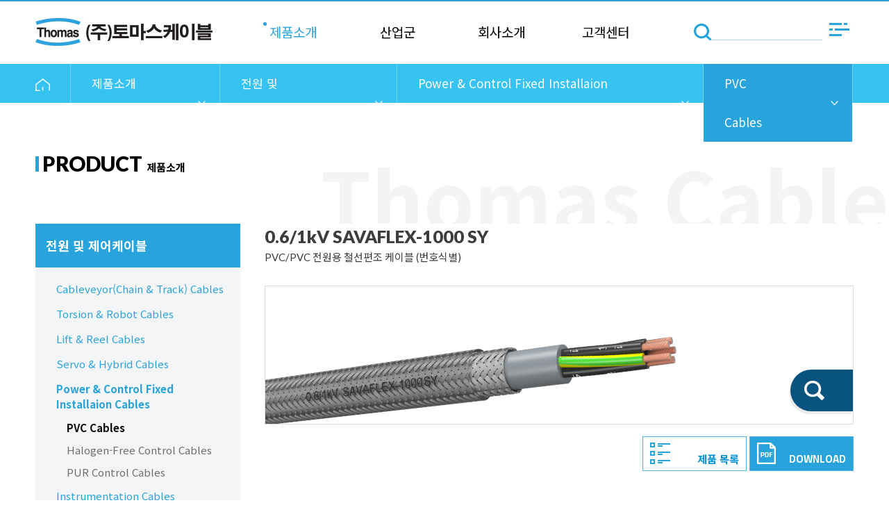

--- FILE ---
content_type: text/html; charset=UTF-8
request_url: http://thomas.co.kr/menu/view/55/35
body_size: 115702
content:
<!DOCTYPE html>
<html lang="ko">
<head>
    <title>토마스 케이블 - 제품소개 > 전원 및 제어케이블 > Power & Control Fixed Installaion Cables > PVC Cables</title>
    <meta http-equiv="X-UA-Compatible" content="IE=edge, chrome=1" />
    <meta http-equiv="Content-Type" content="text/html; charset=utf-8" />
    <meta name="format-detection" content="telephone=no" />
    <meta name="title" content="토마스 케이블" />
    <meta name="author" content="Inno" />
    <meta name="naver-site-verification" content="5d7fdb37c4612a17b07fd68dd4714611efb3a27b" />
    <meta name="description" content="고객 맞춤 산업용 케이블 제조 및 판매하여 고객에게 솔루션을 제공합니다." />
    <meta name="theme-color" content="">
    <meta name="viewport" content="width=device-width, user-scalable=1" />
    <meta property="og:type" content="website">
    <meta property="og:title" content="토마스케이블, 가동형 케이블, 로봇케이블, 공장 자동화">
    <meta property="og:description" content="고객 맞춤 산업용 케이블 제조 및 판매하여 고객에게 솔루션을 제공합니다. ">
    <meta property="og:image" content="/images/common/og_img.png" />
    <meta property="og:url" content="http://www.thomas.co.kr/">
    <meta name="google-site-verification" content="joAqS6Y7xbAn9L9syDofl50lTI3vMkYIgChRfhhEYVg" />

<!--    <link href="https://fonts.googleapis.com/css?family=Nunito:200,200i,300,300i,400,400i,600,600i,700,700i,800,800i,900,900i" rel="stylesheet">-->
	<link rel="shortcut icon" href="/images/common/favicon.ico">
    <link type="text/css" rel="stylesheet" href="/common/css/font.css">
    <link type="text/css" rel="stylesheet" href="/common/lib/fontawesome-free/css/all.min.css">
    <link type="text/css" rel="stylesheet" href="/common/lib/datatables/dataTables.bootstrap4.min.css" />
    <link type="text/css" rel="stylesheet" href="/common/lib/bootstrap-4.3.1/bootstrap.css" />
    <link type="text/css" rel="stylesheet" href="/common/lib/bootstrap-4.3.1/theme/sb-admin/sb-admin-2.css" />
    <link type="text/css" rel="stylesheet" href="/common/css/default.css" />
    <link type="text/css" rel="stylesheet" href="/common/css/common.css" />
    <link type="text/css" rel="stylesheet" href="/application/views/layout/thomas/layout.css?a=48>" />
    <link type="text/css" rel="stylesheet" href="/common/css/leaverou.css" />
    <link type="text/css" rel="stylesheet" href="/common/css/board.css" />
    <link type="text/css" rel="stylesheet" href="/common/css/member.css" />
    <link type="text/css" rel="stylesheet" href="/common/css/content.css?a=20220704" />
    <link type="text/css" rel="stylesheet" href="/common/lib/owlCarousel/owl.carousel.css" />
    <link type="text/css" rel="stylesheet" href="/common/lib/owlCarousel/owl.theme.css" />
    <link href="https://fonts.googleapis.com/css?family=Play:400,700|Roboto:400,700,900&display=swap" rel="stylesheet">
    <!--<link rel="manifest" href="/manifest.json">-->
    <link rel="icon" href="data:;base64,iVBORw-KGgo=" />

    <script src="/common/lib/jquery/jquery-3.1.1.min.js"></script>
    <script src="/common/lib/jquery/jquery-ui-1.12.1.min.js"></script>
    <script src="/common/lib/jquery/jquery.cookie.js"></script>
    <script src="/common/lib/owlCarousel/owl.carousel.js"></script>
    <script src="/common/lib/bootstrap-4.3.1/bootstrap.bundle.js"></script>
    <script src="/common/lib/ckeditor-4.13.0/ckeditor.js"></script>
    <script src="/common/js/common.js"></script>
    <script src="/common/js/upload.js"></script>
    <script src="/common/js/popup.js"></script>
    <script src="/common/js/shop.js"></script>
    <script src="/common/js/board.js"></script>
    <script src="/application/views/layout/thomas/layout.js"></script>

    <!--[if lt IE 9]>
    <script src="https://oss.maxcdn.com/libs/html5shiv/3.7.0/html5shiv.js"></script>
    <script src="https://oss.maxcdn.com/libs/respond.js/1.3.0/respond.min.js"></script>
    <![endif]-->
    <!--[if lt IE 9]> <script src="http://ie7-js.googlecode.com/svn/version/2.1(beta4)/IE9.js"></script> <![endif]-->

    <script type="text/javascript" src="/application/views/thomas/product/view.js?a=20220704"></script><link type="text/css" rel="stylesheet" href="/application/views/thomas/product/_main.css?a=20220704" /><script type="text/javascript" src="/application/views/thomas/product/_main.js?a=20220704"></script>
</head>
<!-- Google tag (gtag.js) --> <script async src="https://www.googletagmanager.com/gtag/js?id=AW-16691110670"></script> <script> window.dataLayer = window.dataLayer || []; function gtag(){dataLayer.push(arguments);} gtag('js', new Date()); gtag('config', 'AW-16691110670'); </script>
<body class="sub_layout site-home">

<div class="modal" id="basicModal">
    <div class="modal-dialog">
        <div class="modal-content">

            <!-- Modal Header -->
            <div class="modal-header">
                <h4 class="modal-title"></h4>
                <button type="button" class="close" data-dismiss="modal">&times;</button>
            </div>

            <!-- Modal body -->
            <div class="modal-body">

            </div>

            <!-- Modal footer
            <div class="modal-footer">
                <button type="button" class="btn btn-danger" data-dismiss="modal">Close</button>
            </div>
            -->

        </div>
    </div>
</div>

<div id="top"></div>

<header id="header">
    <!--
    <div id="top-bar">
        <div class="wrap clearfix">
            <div id="" class="float-right links">
                <a href="/home/main">
                    HOME
                </a>
                <a href="javascript:">
                    CONTACT US
                </a>
                                    <a href="/member/login">
                        LOGIN
                    </a>
                    <a href="/member/join">
                        JOIN
                    </a>
                                <a href="/admin">
                    ADMIN
                </a>
            </div>
            <div id="top-search" class="float-left">
                <form action="/menu/view/55/35" method="post" accept-charset="utf-8">
                <div class="float-left">
                    <label>
                        <input autocomplete="off" type="text" value=""  />
                    </label>
                </div>
                <div class="float-left">
                    <span><input type="image" src="/images/contents/icon_search.png" alt="" /></span>
                </div>
                </form>            </div>
        </div>
    </div>
    -->
    <nav id="nav" class="clearfix">
        <div class="wrap">
            <div id="logo" class="logo float-left">
                <a href="/"><img src="/upload/2022/09/28/fd94116462ae913c8f9abd7b7b3a5604.png" alt="로고" /></a>            </div>
            <div id="tnb" class="tnb float-left">

                <div class="mobile clearfix">

                    <form action="/search/product" method="get" accept-charset="utf-8">
                    <div class="">
                        <input type="image" src="/images/contents/icon_search.png" alt="" />
                        <label>
                            <input autocomplete="off" type="text" name="keyword_p" value=""  class="form-control" placeholder="제품 검색" />
                        </label>
                    </div>
                    </form>                  
                                
                </div>
                
                <ul class="leaverou clearfix m1">
                                            <li class="m1">
                            <a href="/menu/view/2" class="active">
                                <div class="rect">
                                    제품소개                                    <div class="line"></div>
                                </div>
                            </a>

                                                            <ul class="m2 clearfix">
                                                                            <li class="m2 active">
                                            <a href="/menu/view/10">
                                                <div>
                                                    전원 및 제어케이블                                                    <div></div>
                                                </div>
                                            </a>

                                                                                            <ul class="m3 clearfix">
                                                    <li class="m3-title">
                                                        전원 및 제어케이블                                                    </li>
                                                                                                            <li class="m3 ">
                                                            <a href="/menu/view/27">
                                                                Cableveyor(Chain & Track) Cables                                                            </a>
                                                        </li>
                                                                                                            <li class="m3 ">
                                                            <a href="/menu/view/28">
                                                                Torsion & Robot Cables                                                            </a>
                                                        </li>
                                                                                                            <li class="m3 ">
                                                            <a href="/menu/view/29">
                                                                Lift & Reel Cables                                                            </a>
                                                        </li>
                                                                                                            <li class="m3 ">
                                                            <a href="/menu/view/30">
                                                                Servo & Hybrid Cables                                                            </a>
                                                        </li>
                                                                                                            <li class="m3 active">
                                                            <a href="/menu/view/31">
                                                                Power & Control Fixed Installaion Cables                                                            </a>
                                                        </li>
                                                                                                            <li class="m3 ">
                                                            <a href="/menu/view/32">
                                                                Instrumentation Cables                                                            </a>
                                                        </li>
                                                                                                            <li class="m3 ">
                                                            <a href="/menu/view/33">
                                                                Hook up & Installation Wires                                                            </a>
                                                        </li>
                                                                                                            <li class="m3 ">
                                                            <a href="/menu/view/36">
                                                                Heat-resistant Cables                                                            </a>
                                                        </li>
                                                                                                            <li class="m3 ">
                                                            <a href="/menu/view/35">
                                                                Thermocouple Extension Wires                                                            </a>
                                                        </li>
                                                                                                    </ul>
                                            
                                        </li>
                                                                            <li class="m2 ">
                                            <a href="/menu/view/11">
                                                <div>
                                                    데이터 커뮤니케이션 케이블                                                    <div></div>
                                                </div>
                                            </a>

                                                                                            <ul class="m3 clearfix">
                                                    <li class="m3-title">
                                                        데이터 커뮤니케이션 케이블                                                    </li>
                                                                                                            <li class="m3 ">
                                                            <a href="/menu/view/37">
                                                                Cableveyor(Chain & Track) Cables                                                            </a>
                                                        </li>
                                                                                                            <li class="m3 ">
                                                            <a href="/menu/view/38">
                                                                Torsion & Robot Cables                                                            </a>
                                                        </li>
                                                                                                            <li class="m3 ">
                                                            <a href="/menu/view/39">
                                                                Fixed Installation Cables                                                            </a>
                                                        </li>
                                                                                                    </ul>
                                            
                                        </li>
                                                                            <li class="m2 ">
                                            <a href="/menu/view/12">
                                                <div>
                                                    데이터 네트워크 시스템                                                    <div></div>
                                                </div>
                                            </a>

                                                                                            <ul class="m3 clearfix">
                                                    <li class="m3-title">
                                                        데이터 네트워크 시스템                                                    </li>
                                                                                                            <li class="m3 ">
                                                            <a href="/menu/view/40">
                                                                Bus Cables                                                            </a>
                                                        </li>
                                                                                                            <li class="m3 ">
                                                            <a href="/menu/view/105">
                                                                CC-Link                                                            </a>
                                                        </li>
                                                                                                            <li class="m3 ">
                                                            <a href="/menu/view/42">
                                                                Ethernet Cables                                                            </a>
                                                        </li>
                                                                                                    </ul>
                                            
                                        </li>
                                                                            <li class="m2 ">
                                            <a href="/menu/view/101">
                                                <div>
                                                    Moving System                                                    <div></div>
                                                </div>
                                            </a>

                                            
                                        </li>
                                                                            <li class="m2 ">
                                            <a href="/menu/view/103">
                                                <div>
                                                    SPECIAL                                                    <div></div>
                                                </div>
                                            </a>

                                                                                            <ul class="m3 clearfix">
                                                    <li class="m3-title">
                                                        SPECIAL                                                    </li>
                                                                                                            <li class="m3 ">
                                                            <a href="/menu/view/123">
                                                                Special Cables                                                            </a>
                                                        </li>
                                                                                                    </ul>
                                            
                                        </li>
                                                                            <li class="m2 ">
                                            <a href="/menu/view/13">
                                                <div>
                                                    액세서리                                                    <div></div>
                                                </div>
                                            </a>

                                                                                            <ul class="m3 clearfix">
                                                    <li class="m3-title">
                                                        액세서리                                                    </li>
                                                                                                            <li class="m3 ">
                                                            <a href="/menu/view/43">
                                                                Cable Protecting                                                            </a>
                                                        </li>
                                                                                                    </ul>
                                            
                                        </li>
                                                                            <li class="m2 ">
                                            <a href="/board/post/special">
                                                <div>
                                                    고객맞춤                                                    <div></div>
                                                </div>
                                            </a>

                                            
                                        </li>
                                                                    </ul>
                            
                        </li>
                                            <li class="m1">
                            <a href="/thomas/industry" class="">
                                <div class="rect">
                                    산업군                                    <div class="line"></div>
                                </div>
                            </a>

                                                            <ul class="m2 clearfix">
                                                                            <li class="m2 ">
                                            <a href="/thomas/industry/display">
                                                <div>
                                                    디스플레이                                                    <div></div>
                                                </div>
                                            </a>

                                            
                                        </li>
                                                                            <li class="m2 ">
                                            <a href="/thomas/industry/semiconductor">
                                                <div>
                                                    반도체                                                    <div></div>
                                                </div>
                                            </a>

                                            
                                        </li>
                                                                            <li class="m2 ">
                                            <a href="/thomas/industry/steel">
                                                <div>
                                                    철강 산업                                                    <div></div>
                                                </div>
                                            </a>

                                            
                                        </li>
                                                                            <li class="m2 ">
                                            <a href="/thomas/industry/construction">
                                                <div>
                                                    건설/플랜트 산업                                                    <div></div>
                                                </div>
                                            </a>

                                            
                                        </li>
                                                                            <li class="m2 ">
                                            <a href="/thomas/industry/automobile">
                                                <div>
                                                    자동차 산업                                                    <div></div>
                                                </div>
                                            </a>

                                            
                                        </li>
                                                                            <li class="m2 ">
                                            <a href="/thomas/industry/machine">
                                                <div>
                                                    공작기계                                                    <div></div>
                                                </div>
                                            </a>

                                            
                                        </li>
                                                                            <li class="m2 ">
                                            <a href="/thomas/industry/sbattery">
                                                <div>
                                                    2차전지                                                    <div></div>
                                                </div>
                                            </a>

                                            
                                        </li>
                                                                            <li class="m2 ">
                                            <a href="/thomas/industry/fnb">
                                                <div>
                                                    식음료                                                    <div></div>
                                                </div>
                                            </a>

                                            
                                        </li>
                                                                    </ul>
                            
                        </li>
                                            <li class="m1">
                            <a href="/menu/view/1" class="">
                                <div class="rect">
                                    회사소개                                    <div class="line"></div>
                                </div>
                            </a>

                                                            <ul class="m2 clearfix">
                                                                            <li class="m2 ">
                                            <a href="/menu/view/6">
                                                <div>
                                                    인사말                                                    <div></div>
                                                </div>
                                            </a>

                                            
                                        </li>
                                                                            <li class="m2 ">
                                            <a href="/menu/view/9">
                                                <div>
                                                    오시는길                                                    <div></div>
                                                </div>
                                            </a>

                                            
                                        </li>
                                                                            <li class="m2 ">
                                            <a href="/board/post/certification">
                                                <div>
                                                    인증 및 특허                                                    <div></div>
                                                </div>
                                            </a>

                                            
                                        </li>
                                                                    </ul>
                            
                        </li>
                                            <li class="m1">
                            <a href="/menu/view/5" class="">
                                <div class="rect">
                                    고객센터                                    <div class="line"></div>
                                </div>
                            </a>

                                                            <ul class="m2 clearfix">
                                                                            <li class="m2 ">
                                            <a href="/inquiry">
                                                <div>
                                                    고객문의                                                    <div></div>
                                                </div>
                                            </a>

                                            
                                        </li>
                                                                            <li class="m2 ">
                                            <a href="/board/post/notice">
                                                <div>
                                                    공지사항                                                    <div></div>
                                                </div>
                                            </a>

                                            
                                        </li>
                                                                    </ul>
                            
                        </li>
                                    </ul>
                    <div class="mobile">
                        <div class="flo-menu gsans">
                            <div>
                                <a href="https://k-robot.co.kr/k-robot/en/company_booth.php?com=48628" target="_blank">전시회 바로가기</a>
                            </div>
                            <div>
                                <a href="/inquiry" target="_blank">견적문의</a>
                            </div>
                        </div>
                    </div>
            </div>
            <div class="float-right">
                <div id="top-search" class="float-left web">
                    <form action="/search/product" method="get" accept-charset="utf-8">
                    <div class="float-left">
                        <label>
                            <input autocomplete="off" type="text" name="keyword_p" value=""  />
                        </label>
                    </div>

                    </form>                </div>
                <div id="site-map-toggle" class="float-left web">
                    <img src="/images/contents/btn_sitemap.png" alt="site map" />
                </div>
            </div>
            <div id="mobile-menu-toggle">
                <div></div>
                <div></div>
                <div></div>
            </div>
        </div>
    </nav>
    
    <nav id="tnb-sitemap">
        <div class="rect">
            <div class="close">
                <a href="javascript:"><img src="/images/contents/btn_gnb_close.png" alt="close" /></a>
            </div>

            <div id="" class="gnb">

                <ul class="leaverou clearfix m1">
                                            <li class="m1">
                            <div class="head-icon"></div>
                            <div class="m1-name">
                                <a href="/menu/view/2">
                                    제품소개                                </a>
                            </div>
                                                            <ul class="m2">
                                                                            <li class="m2 active">
                                            <a href="/menu/view/10">
                                                <div>
                                                    전원 및 제어케이블                                                </div>
                                            </a>
                                        </li>
                                                                            <li class="m2 ">
                                            <a href="/menu/view/11">
                                                <div>
                                                    데이터 커뮤니케이션 케이블                                                </div>
                                            </a>
                                        </li>
                                                                            <li class="m2 ">
                                            <a href="/menu/view/12">
                                                <div>
                                                    데이터 네트워크 시스템                                                </div>
                                            </a>
                                        </li>
                                                                            <li class="m2 ">
                                            <a href="/menu/view/101">
                                                <div>
                                                    Moving System                                                </div>
                                            </a>
                                        </li>
                                                                            <li class="m2 ">
                                            <a href="/menu/view/103">
                                                <div>
                                                    SPECIAL                                                </div>
                                            </a>
                                        </li>
                                                                            <li class="m2 ">
                                            <a href="/menu/view/13">
                                                <div>
                                                    액세서리                                                </div>
                                            </a>
                                        </li>
                                                                            <li class="m2 ">
                                            <a href="/board/post/special">
                                                <div>
                                                    고객맞춤                                                </div>
                                            </a>
                                        </li>
                                                                    </ul>
                            
                        </li>
                                            <li class="m1">
                            <div class="head-icon"></div>
                            <div class="m1-name">
                                <a href="/thomas/industry">
                                    산업군                                </a>
                            </div>
                                                            <ul class="m2">
                                                                            <li class="m2 ">
                                            <a href="/thomas/industry/display">
                                                <div>
                                                    디스플레이                                                </div>
                                            </a>
                                        </li>
                                                                            <li class="m2 ">
                                            <a href="/thomas/industry/semiconductor">
                                                <div>
                                                    반도체                                                </div>
                                            </a>
                                        </li>
                                                                            <li class="m2 ">
                                            <a href="/thomas/industry/steel">
                                                <div>
                                                    철강 산업                                                </div>
                                            </a>
                                        </li>
                                                                            <li class="m2 ">
                                            <a href="/thomas/industry/construction">
                                                <div>
                                                    건설/플랜트 산업                                                </div>
                                            </a>
                                        </li>
                                                                            <li class="m2 ">
                                            <a href="/thomas/industry/automobile">
                                                <div>
                                                    자동차 산업                                                </div>
                                            </a>
                                        </li>
                                                                            <li class="m2 ">
                                            <a href="/thomas/industry/machine">
                                                <div>
                                                    공작기계                                                </div>
                                            </a>
                                        </li>
                                                                            <li class="m2 ">
                                            <a href="/thomas/industry/sbattery">
                                                <div>
                                                    2차전지                                                </div>
                                            </a>
                                        </li>
                                                                            <li class="m2 ">
                                            <a href="/thomas/industry/fnb">
                                                <div>
                                                    식음료                                                </div>
                                            </a>
                                        </li>
                                                                    </ul>
                            
                        </li>
                                            <li class="m1">
                            <div class="head-icon"></div>
                            <div class="m1-name">
                                <a href="/menu/view/1">
                                    회사소개                                </a>
                            </div>
                                                            <ul class="m2">
                                                                            <li class="m2 ">
                                            <a href="/menu/view/6">
                                                <div>
                                                    인사말                                                </div>
                                            </a>
                                        </li>
                                                                            <li class="m2 ">
                                            <a href="/menu/view/9">
                                                <div>
                                                    오시는길                                                </div>
                                            </a>
                                        </li>
                                                                            <li class="m2 ">
                                            <a href="/board/post/certification">
                                                <div>
                                                    인증 및 특허                                                </div>
                                            </a>
                                        </li>
                                                                    </ul>
                            
                        </li>
                                            <li class="m1">
                            <div class="head-icon"></div>
                            <div class="m1-name">
                                <a href="/menu/view/5">
                                    고객센터                                </a>
                            </div>
                                                            <ul class="m2">
                                                                            <li class="m2 ">
                                            <a href="/inquiry">
                                                <div>
                                                    고객문의                                                </div>
                                            </a>
                                        </li>
                                                                            <li class="m2 ">
                                            <a href="/board/post/notice">
                                                <div>
                                                    공지사항                                                </div>
                                            </a>
                                        </li>
                                                                    </ul>
                            
                        </li>
                                    </ul>
            </div>
        </div>
    </nav>
</header>

<div id="sbv">


    <div id="subpage-menu">
        <div class="wrap">
            <table>
                <tr>
                    <td class="home">
                        <img src="/images/layout/icon_home.png" alt="" class="" />
                    </td>
                                            <td class="m">
                            <div class="mon">
                                제품소개                                <img src="/images/layout/icon_menu.png" alt="" />
                            </div>
                            <div class="drop-menu">
                                <ul class="m2">
                                                                            <li class="m2 active">
                                            <a href="/menu/view/2">
                                                제품소개                                            </a>
                                        </li>
                                                                            <li class="m2 ">
                                            <a href="/thomas/industry">
                                                산업군                                            </a>
                                        </li>
                                                                            <li class="m2 ">
                                            <a href="/menu/view/1">
                                                회사소개                                            </a>
                                        </li>
                                                                            <li class="m2 ">
                                            <a href="/menu/view/5">
                                                고객센터                                            </a>
                                        </li>
                                                                    </ul>
                            </div>
                        </td>
                                            <td class="m">
                            <div class="mon">
                                전원 및 제어케이블                                <img src="/images/layout/icon_menu.png" alt="" />
                            </div>
                            <div class="drop-menu">
                                <ul class="m2">
                                                                            <li class="m2 active">
                                            <a href="/menu/view/10">
                                                전원 및 제어케이블                                            </a>
                                        </li>
                                                                            <li class="m2 ">
                                            <a href="/menu/view/11">
                                                데이터 커뮤니케이션 케이블                                            </a>
                                        </li>
                                                                            <li class="m2 ">
                                            <a href="/menu/view/12">
                                                데이터 네트워크 시스템                                            </a>
                                        </li>
                                                                            <li class="m2 ">
                                            <a href="/menu/view/101">
                                                Moving System                                            </a>
                                        </li>
                                                                            <li class="m2 ">
                                            <a href="/menu/view/103">
                                                SPECIAL                                            </a>
                                        </li>
                                                                            <li class="m2 ">
                                            <a href="/menu/view/13">
                                                액세서리                                            </a>
                                        </li>
                                                                            <li class="m2 ">
                                            <a href="/board/post/special">
                                                고객맞춤                                            </a>
                                        </li>
                                                                    </ul>
                            </div>
                        </td>
                                            <td class="m">
                            <div class="mon">
                                Power & Control Fixed Installaion Cables                                <img src="/images/layout/icon_menu.png" alt="" />
                            </div>
                            <div class="drop-menu">
                                <ul class="m2">
                                                                            <li class="m2 ">
                                            <a href="/menu/view/27">
                                                Cableveyor(Chain & Track) Cables                                            </a>
                                        </li>
                                                                            <li class="m2 ">
                                            <a href="/menu/view/28">
                                                Torsion & Robot Cables                                            </a>
                                        </li>
                                                                            <li class="m2 ">
                                            <a href="/menu/view/29">
                                                Lift & Reel Cables                                            </a>
                                        </li>
                                                                            <li class="m2 ">
                                            <a href="/menu/view/30">
                                                Servo & Hybrid Cables                                            </a>
                                        </li>
                                                                            <li class="m2 active">
                                            <a href="/menu/view/31">
                                                Power & Control Fixed Installaion Cables                                            </a>
                                        </li>
                                                                            <li class="m2 ">
                                            <a href="/menu/view/32">
                                                Instrumentation Cables                                            </a>
                                        </li>
                                                                            <li class="m2 ">
                                            <a href="/menu/view/33">
                                                Hook up & Installation Wires                                            </a>
                                        </li>
                                                                            <li class="m2 ">
                                            <a href="/menu/view/36">
                                                Heat-resistant Cables                                            </a>
                                        </li>
                                                                            <li class="m2 ">
                                            <a href="/menu/view/35">
                                                Thermocouple Extension Wires                                            </a>
                                        </li>
                                                                    </ul>
                            </div>
                        </td>
                                            <td class="m">
                            <div class="mon">
                                PVC Cables                                <img src="/images/layout/icon_menu.png" alt="" />
                            </div>
                            <div class="drop-menu">
                                <ul class="m2">
                                                                            <li class="m2 active">
                                            <a href="/menu/view/55">
                                                PVC Cables                                            </a>
                                        </li>
                                                                            <li class="m2 ">
                                            <a href="/menu/view/56">
                                                Halogen-Free Control Cables                                            </a>
                                        </li>
                                                                            <li class="m2 ">
                                            <a href="/menu/view/57">
                                                PUR Control Cables                                            </a>
                                        </li>
                                                                    </ul>
                            </div>
                        </td>
                                    </tr>
            </table>
        </div>
    </div>
</div>


<div class="container-section clearfix">

    <div id="sub-title" class="hide-">
        <div class="wrap">
                            <div class="sub-name">
                    PRODUCT                    <span>제품소개</span>                </div>
                    </div>
    </div>
    

    
        <!-- 제품소개 -->
        <div class="wrap">
            <div id="container-side">
                
   <nav id="nav-side" class="collapseMenuList">
    <ul class=''><li class="active" data-depth="1"><a href="/menu/view/10" data-id="10">전원 및 제어케이블</a><span class="fa fa-angle-down"></span><ul class=''><li class="" data-depth="2"><a href="/menu/view/27" data-id="27">Cableveyor(Chain & Track) Cables</a><span class="fa fa-angle-right"></span><ul class=''><li class="" data-depth="3"><a href="/menu/view/45" data-id="45">PVC Control Cables</a></li><li class="" data-depth="3"><a href="/menu/view/104" data-id="104">TPE Control Cables</a></li><li class="" data-depth="3"><a href="/menu/view/46" data-id="46">PUR Control Cables</a></li><li class="" data-depth="3"><a href="/menu/view/47" data-id="47">High Temperature Cables</a></li><li class="" data-depth="3"><a href="/menu/view/44" data-id="44">Cleanroom Cables</a></li></ul></li><li class="" data-depth="2"><a href="/menu/view/28" data-id="28">Torsion & Robot Cables</a><span class="fa fa-angle-right"></span><ul class=''><li class="" data-depth="3"><a href="/menu/view/48" data-id="48">Torsion Control Cables</a></li></ul></li><li class="" data-depth="2"><a href="/menu/view/29" data-id="29">Lift & Reel Cables</a><span class="fa fa-angle-right"></span><ul class=''><li class="" data-depth="3"><a href="/menu/view/49" data-id="49">PUR Reel Cables</a></li><li class="" data-depth="3"><a href="/menu/view/50" data-id="50">Rubber Reel Cables</a></li><li class="" data-depth="3"><a href="/menu/view/51" data-id="51">Rubber Festoon Cables</a></li><li class="" data-depth="3"><a href="/menu/view/52" data-id="52">Flat Reel Cables</a></li></ul></li><li class="" data-depth="2"><a href="/menu/view/30" data-id="30">Servo & Hybrid Cables</a><span class="fa fa-angle-right"></span><ul class=''><li class="" data-depth="3"><a href="/menu/view/53" data-id="53">Fixing Cables</a></li><li class="" data-depth="3"><a href="/menu/view/54" data-id="54">Moving Cables</a></li></ul></li><li class="active" data-depth="2"><a href="/menu/view/31" data-id="31">Power & Control Fixed Installaion Cables</a><span class="fa fa-angle-down"></span><ul class=''><li class="active" data-depth="3"><a href="/menu/view/55" data-id="55">PVC Cables</a></li><li class="" data-depth="3"><a href="/menu/view/56" data-id="56">Halogen-Free Control Cables</a></li><li class="" data-depth="3"><a href="/menu/view/57" data-id="57">PUR Control Cables</a></li></ul></li><li class="" data-depth="2"><a href="/menu/view/32" data-id="32">Instrumentation Cables</a></li><li class="" data-depth="2"><a href="/menu/view/33" data-id="33">Hook up & Installation Wires</a><span class="fa fa-angle-right"></span><ul class=''><li class="" data-depth="3"><a href="/menu/view/60" data-id="60">Non-sheathed PVC Cables</a></li><li class="" data-depth="3"><a href="/menu/view/59" data-id="59">Non-sheathed Halogen-free Cables</a></li></ul></li><li class="" data-depth="2"><a href="/menu/view/36" data-id="36">Heat-resistant Cables</a><span class="fa fa-angle-right"></span><ul class=''><li class="" data-depth="3"><a href="/menu/view/63" data-id="63">Silicone Cables (-50~180℃)</a></li><li class="" data-depth="3"><a href="/menu/view/64" data-id="64">Kapton Cables (-190~260℃)</a></li><li class="" data-depth="3"><a href="/menu/view/65" data-id="65">Fluoropolymer Cables (-100~260℃)</a></li><li class="" data-depth="3"><a href="/menu/view/66" data-id="66">Fiber glass Cables (~450℃)</a></li><li class="" data-depth="3"><a href="/menu/view/67" data-id="67">Special Cables (500℃~1400℃)</a></li></ul></li><li class="" data-depth="2"><a href="/menu/view/35" data-id="35">Thermocouple Extension Wires</a></li></ul></li><li class="" data-depth="1"><a href="/menu/view/11" data-id="11">데이터 커뮤니케이션 케이블</a><span class="fa fa-angle-right"></span><ul class=''><li class="" data-depth="2"><a href="/menu/view/37" data-id="37">Cableveyor(Chain & Track) Cables</a><span class="fa fa-angle-right"></span><ul class=''><li class="" data-depth="3"><a href="/menu/view/68" data-id="68">PVC Data Cables</a></li><li class="" data-depth="3"><a href="/menu/view/113" data-id="113">TPE Data Cables</a></li><li class="" data-depth="3"><a href="/menu/view/69" data-id="69">PUR Data Cables</a></li><li class="" data-depth="3"><a href="/menu/view/70" data-id="70">Cleanroom Cables</a></li></ul></li><li class="" data-depth="2"><a href="/menu/view/38" data-id="38">Torsion & Robot Cables</a><span class="fa fa-angle-right"></span><ul class=''><li class="" data-depth="3"><a href="/menu/view/71" data-id="71">Torsion Data Cables</a></li><li class="" data-depth="3"><a href="/menu/view/72" data-id="72">Torsion Cleanroom Data Cables</a></li></ul></li><li class="" data-depth="2"><a href="/menu/view/39" data-id="39">Fixed Installation Cables</a><span class="fa fa-angle-right"></span><ul class=''><li class="" data-depth="3"><a href="/menu/view/73" data-id="73">PVC Data Cables</a></li><li class="" data-depth="3"><a href="/menu/view/74" data-id="74">Halogen-free Data Cables</a></li><li class="" data-depth="3"><a href="/menu/view/75" data-id="75">PUR Data Cables</a></li></ul></li></ul></li><li class="" data-depth="1"><a href="/menu/view/12" data-id="12">데이터 네트워크 시스템</a><span class="fa fa-angle-right"></span><ul class=''><li class="" data-depth="2"><a href="/menu/view/40" data-id="40">Bus Cables</a><span class="fa fa-angle-right"></span><ul class=''><li class="" data-depth="3"><a href="/menu/view/77" data-id="77">Profibus Cables</a></li></ul></li><li class="" data-depth="2"><a href="/menu/view/105" data-id="105">CC-Link</a><span class="fa fa-angle-right"></span><ul class=''><li class="" data-depth="3"><a href="/menu/view/106" data-id="106">CC Link Cables</a></li></ul></li><li class="" data-depth="2"><a href="/menu/view/42" data-id="42">Ethernet Cables</a><span class="fa fa-angle-right"></span><ul class=''><li class="" data-depth="3"><a href="/menu/view/79" data-id="79">Moving Ethernet Cables</a></li><li class="" data-depth="3"><a href="/menu/view/80" data-id="80">Cleanroom Ethernet Cables</a></li><li class="" data-depth="3"><a href="/menu/view/81" data-id="81">Torsion Ethernet Cables</a></li><li class="" data-depth="3"><a href="/menu/view/82" data-id="82">Reel Ethernet Cables</a></li><li class="" data-depth="3"><a href="/menu/view/83" data-id="83">High Temperature Ethernet Cables</a></li><li class="" data-depth="3"><a href="/menu/view/84" data-id="84">Railway Ethernet Cables</a></li><li class="" data-depth="3"><a href="/menu/view/85" data-id="85">Marine Ethernet Cables</a></li></ul></li></ul></li><li class="" data-depth="1"><a href="/menu/view/101" data-id="101">Moving System</a></li><li class="" data-depth="1"><a href="/menu/view/103" data-id="103">SPECIAL</a><span class="fa fa-angle-right"></span><ul class=''><li class="" data-depth="2"><a href="/menu/view/123" data-id="123">Special Cables</a><span class="fa fa-angle-right"></span><ul class=''><li class="" data-depth="3"><a href="/menu/view/124" data-id="124">Special Bus Cables</a></li><li class="" data-depth="3"><a href="/menu/view/125" data-id="125">Special Medline Cables</a></li><li class="" data-depth="3"><a href="/menu/view/126" data-id="126">Special Rail</a></li></ul></li></ul></li><li class="" data-depth="1"><a href="/menu/view/13" data-id="13">액세서리</a><span class="fa fa-angle-right"></span><ul class=''><li class="" data-depth="2"><a href="/menu/view/43" data-id="43">Cable Protecting</a><span class="fa fa-angle-right"></span><ul class=''><li class="" data-depth="3"><a href="/menu/view/87" data-id="87">Tube</a></li></ul></li></ul></li><li class="" data-depth="1"><a href="/menu/view/100" data-id="100">고객맞춤</a></li></ul></nav>

            </div>
            <div id="container-body" class="clearfix">
                <div class="rect">
                    <script src="/common/lib/magnify-master/dist/js/jquery.magnify.js"></script>
<link rel="stylesheet" href="/common/lib/magnify-master/dist/css/magnify.css" />
<div id="products" class="view  product-35">

    <div class="page-subject">
        <div class="first-subject">
            0.6/1kV SAVAFLEX-1000 SY        </div>
        <div class="second-subject">
            PVC/PVC 전원용 철선편조 케이블 (번호식별)        </div>
    </div>


            <div class="img two">
                        <img src="/upload/2020/06/18/3ad30a441a2f94f4d7a0a2daa4dc14e3.png" data-magnify-src="/upload/2020/06/18/3ad30a441a2f94f4d7a0a2daa4dc14e3.png" alt="" class="zoom" />
            <div class="magnifying"></div>
        </div>
    
    <div class="btns clearfix">
        <div class="float-right mt-3">
                            <a class="re_list" href="/menu/view/31">
                    <img src="/images/product/btn_ico01.png" alt="제품 목록" />
                    <span>제품 목록</span>
                </a>
                                        <a href="/file/download/745" target="_action_frame_" class="re_list blue_bg">
                    <img src="/images/product/btn_ico02.png" alt="DOWNLOAD" />
                    <span>DOWNLOAD</span>
                </a>
            
                <!--
                <a class="re_list blue_bg">
                    <img src="/images/product/btn_ico03.png" alt="SHARING" />
                    <span>SHARING</span>
                </a>
                -->
            
        </div>
    </div>

            <section id="content-1" class="contents clearfix">
            <div class="title">구조</div>
            <div class="content clearfix">
                <div class="rect font-weight-light">
                    <ul class="li_bull"><li>도체 : 5등급 집합선</li><li>
절연 : PVC</li><li>
선심식별 : 흑색선심 위 연속적인 번호 표시. Y/G 접지선은 3코어 이상 적용</li><li>
연합 : 필요한 선심수를 연합</li><li>
내부시스 : PVC, Grey (RAL 7001)</li><li>
시스(자켓) : 아연도금철선 편조</li><li>
외부시스 PVC / 외장 케이블색상 : Transparent</li></ul>                </div>
            </div>
            <div class="view-more">VIEW MORE<span></span></div>
        </section>
    
            <section id="content-1" class="contents clearfix">
            <div class="title">적용 및 특성</div>
            <div class="content clearfix">
                <div class="rect font-weight-light">
                    <ul class="li_bull"><li>공구설비, 생산라인, 플랜트 및 압연 공장에서의 제어용으로 적용</li><li>
건조하고 습한 환경 및 옥내/외에서 적용</li><li>
인장하중 없이 자유롭고 비연속적으로 반복적인 고정 설치 공간</li><li>
기계적인 스트레스가 높은 공간 (철선 편조)</li></ul>                </div>
            </div>
            <div class="view-more">VIEW MORE<span></span></div>
        </section>
    
            <section id="content-icon" class="contents clearfix">
            <div class="title">제품인증 및 적용표준</div>
            <div class="content clearfix">
                <div class="rect">

                    <ul class="clearfix">
                                                    <li class="float-left mx-2">
                                <img src="/images/product/product_ico01.png" alt="" />
                            </li>
                                                    <li class="float-left mx-2">
                                <img src="/images/product/product_ico02.png" alt="" />
                            </li>
                                            </ul>
                    <div class="py-2">Reference standard : IEC 60502-1</div>
                    <ul class="clearfix first_mar">
                                                    <li class="float-left mx-2">
                                <img src="/images/product/product_ico08.png" alt="" />
                            </li>
                                                    <li class="float-left mx-2">
                                <img src="/images/product/product_ico16.png" alt="" />
                            </li>
                                            </ul>

                </div>
            </div>
        </section>
    
            <section id="content-2" class="contents clearfix">
            <div class="title">기술사양</div>
            <div class="content clearfix">
                <div class="rect">
                    <table class="pv-table-1">
    <tr>
        <th>사용전압</th>
        <td>0.6/1kV</td>
    </tr>
    <tr>
        <th>시험전압</th>
        <td>3,500V/5min.</td>
    </tr>
    <tr>
        <th>곡률반경</th>
        <td>6 x D (고정설치시)</td>
    </tr>
    <tr>
        <th>사용온도</th>
        <td>-40 ~ 70°C (고정설치시)</td>
    </tr>
    <tr>
        <th>난연등급</th>
        <td>IEC 60332-1-2</td>
    </tr>
</table>                </div>
            </div>
            <div class="view-more">VIEW MORE<span></span></div>
        </section>
    
            <section id="content-3" class="contents clearfix">
            <div class="title"></div>
            <div class="content clearfix">
                <div class="rect">
                    <table class="pv-table-2">
        <thead>
            <tr class="row0">
                <td class="column0 style0 s">제품번호</td>
                <td class="column1 style0 s">선심수x도체단면적<br />(No.x㎟)</td>
                <td class="column2 style0 s">소선경(최대)<br />(㎜)</td>
                <td class="column3 style0 s">외경(공칭)<br />(㎜)</td>
                <td class="column4 style0 s">도체소요량(약)<br />(㎏/㎞)</td>
                <td class="column5 style0 s">케이블소요량(약)<br />(㎏/㎞)</td>
            </tr>
        </thead>
        <tbody>
          <tr class="row0">
            <td class="column0 style1 s">12180205</td>
            <td class="column1 style5 s style5">2 x 0.5</td>
            <td class="column6 style5 n style5">0.21</td>
            <td class="column9 style6 n style6">11.6</td>
            <td class="column12 style7 n style7">9.2 </td>
            <td class="column15 style7 n style7">186.6 </td>
          </tr>
          <tr class="row1">
            <td class="column0 style1 s">12180305</td>
            <td class="column1 style2 s style2">3 x 0.5</td>
            <td class="column6 style2 n style2">0.21</td>
            <td class="column9 style3 n style3">12.0</td>
            <td class="column12 style4 n style4">13.7 </td>
            <td class="column15 style4 n style4">201.1 </td>
          </tr>
          <tr class="row2">
            <td class="column0 style1 s">12180405</td>
            <td class="column1 style2 s style2">4 x 0.5</td>
            <td class="column6 style2 n style2">0.21</td>
            <td class="column9 style3 n style3">12.7</td>
            <td class="column12 style4 n style4">18.3 </td>
            <td class="column15 style4 n style4">229.2 </td>
          </tr>
          <tr class="row3">
            <td class="column0 style1 s">12180505</td>
            <td class="column1 style2 s style2">5 x 0.5</td>
            <td class="column6 style2 n style2">0.21</td>
            <td class="column9 style3 n style3">13.4</td>
            <td class="column12 style4 n style4">22.8 </td>
            <td class="column15 style4 n style4">260.8 </td>
          </tr>
          <tr class="row4">
            <td class="column0 style1 s">12180705</td>
            <td class="column1 style2 s style2">7 x 0.5</td>
            <td class="column6 style2 n style2">0.21</td>
            <td class="column9 style3 n style3">14.2</td>
            <td class="column12 style4 n style4">32.0 </td>
            <td class="column15 style4 n style4">286.4 </td>
          </tr>
          <tr class="row5">
            <td class="column0 style1 s">12181005</td>
            <td class="column1 style2 s style2">10 x 0.5</td>
            <td class="column6 style2 n style2">0.21</td>
            <td class="column9 style3 n style3">17.1</td>
            <td class="column12 style4 n style4">45.6 </td>
            <td class="column15 style4 n style4">418.4 </td>
          </tr>
          <tr class="row6">
            <td class="column0 style1 s">12181205</td>
            <td class="column1 style2 s style2">12 x 0.5</td>
            <td class="column6 style2 n style2">0.21</td>
            <td class="column9 style3 n style3">17.5</td>
            <td class="column12 style4 n style4">54.8 </td>
            <td class="column15 style4 n style4">440.3 </td>
          </tr>
          <tr class="row7">
            <td class="column0 style1 s">12181505</td>
            <td class="column1 style2 s style2">15 x 0.5</td>
            <td class="column6 style2 n style2">0.21</td>
            <td class="column9 style3 n style3">18.9</td>
            <td class="column12 style4 n style4">68.4 </td>
            <td class="column15 style4 n style4">513.2 </td>
          </tr>
          <tr class="row8">
            <td class="column0 style1 s">12181805</td>
            <td class="column1 style2 s style2">18 x 0.5</td>
            <td class="column6 style2 n style2">0.21</td>
            <td class="column9 style3 n style3">19.7</td>
            <td class="column12 style4 n style4">82.1 </td>
            <td class="column15 style4 n style4">569.0 </td>
          </tr>
          <tr class="row9">
            <td class="column0 style1 s">12182105</td>
            <td class="column1 style2 s style2">21 x 0.5</td>
            <td class="column6 style2 n style2">0.21</td>
            <td class="column9 style3 n style3">20.5</td>
            <td class="column12 style4 n style4">95.8 </td>
            <td class="column15 style4 n style4">620.2 </td>
          </tr>
          <tr class="row10">
            <td class="column0 style1 s">12182405</td>
            <td class="column1 style2 s style2">24 x 0.5</td>
            <td class="column6 style2 n style2">0.21</td>
            <td class="column9 style3 n style3">22.3</td>
            <td class="column12 style4 n style4">109.5 </td>
            <td class="column15 style4 n style4">708.2 </td>
          </tr>
          <tr class="row11">
            <td class="column0 style1 s">12182505</td>
            <td class="column1 style2 s style2">25 x 0.5</td>
            <td class="column6 style2 n style2">0.21</td>
            <td class="column9 style3 n style3">22.3</td>
            <td class="column12 style4 n style4">114.0 </td>
            <td class="column15 style4 n style4">713.8 </td>
          </tr>
          <tr class="row12">
            <td class="column0 style1 s">12183005</td>
            <td class="column1 style2 s style2">30 x 0.5</td>
            <td class="column6 style2 n style2">0.21</td>
            <td class="column9 style3 n style3">23.3</td>
            <td class="column12 style4 n style4">136.8 </td>
            <td class="column15 style4 n style4">797.5 </td>
          </tr>
          <tr class="row13">
            <td class="column0 style1 s">12183205</td>
            <td class="column1 style2 s style2">32 x 0.5</td>
            <td class="column6 style2 n style2">0.21</td>
            <td class="column9 style3 n style3">24.1</td>
            <td class="column12 style4 n style4">145.9 </td>
            <td class="column15 style4 n style4">843.3 </td>
          </tr>
          <tr class="row14">
            <td class="column0 style1 s">12183405</td>
            <td class="column1 style2 s style2">34 x 0.5</td>
            <td class="column6 style2 n style2">0.21</td>
            <td class="column9 style3 n style3">24.8</td>
            <td class="column12 style4 n style4">155.0 </td>
            <td class="column15 style4 n style4">900.5 </td>
          </tr>
          <tr class="row15">
            <td class="column0 style1 s">12183605</td>
            <td class="column1 style2 s style2">36 x 0.5</td>
            <td class="column6 style2 n style2">0.21</td>
            <td class="column9 style3 n style3">24.8</td>
            <td class="column12 style4 n style4">164.2 </td>
            <td class="column15 style4 n style4">911.5 </td>
          </tr>
          <tr class="row16">
            <td class="column0 style1 s">12180207</td>
            <td class="column1 style2 s style2">2 x 0.75</td>
            <td class="column6 style2 n style2">0.21</td>
            <td class="column9 style3 n style3">11.9</td>
            <td class="column12 style4 n style4">13.2 </td>
            <td class="column15 style4 n style4">199.3 </td>
          </tr>
          <tr class="row17">
            <td class="column0 style1 s">12180307</td>
            <td class="column1 style2 s style2">3 x 0.75</td>
            <td class="column6 style2 n style2">0.21</td>
            <td class="column9 style3 n style3">12.4</td>
            <td class="column12 style4 n style4">19.7 </td>
            <td class="column15 style4 n style4">217.0 </td>
          </tr>
          <tr class="row18">
            <td class="column0 style1 s">12180407</td>
            <td class="column1 style2 s style2">4 x 0.75</td>
            <td class="column6 style2 n style2">0.21</td>
            <td class="column9 style3 n style3">13.1</td>
            <td class="column12 style4 n style4">26.3 </td>
            <td class="column15 style4 n style4">248.7 </td>
          </tr>
          <tr class="row19">
            <td class="column0 style1 s">12180507</td>
            <td class="column1 style2 s style2">5 x 0.75</td>
            <td class="column6 style2 n style2">0.21</td>
            <td class="column9 style3 n style3">13.9</td>
            <td class="column12 style4 n style4">32.8 </td>
            <td class="column15 style4 n style4">285.2 </td>
          </tr>
          <tr class="row20">
            <td class="column0 style1 s">12180707</td>
            <td class="column1 style2 s style2">7 x 0.75</td>
            <td class="column6 style2 n style2">0.21</td>
            <td class="column9 style3 n style3">15.1</td>
            <td class="column12 style4 n style4">45.9 </td>
            <td class="column15 style4 n style4">343.7 </td>
          </tr>
          <tr class="row21">
            <td class="column0 style1 s">12181007</td>
            <td class="column1 style2 s style2">10 x 0.75</td>
            <td class="column6 style2 n style2">0.21</td>
            <td class="column9 style3 n style3">17.8</td>
            <td class="column12 style4 n style4">65.6 </td>
            <td class="column15 style4 n style4">458.8 </td>
          </tr>
          <tr class="row22">
            <td class="column0 style1 s">12181207</td>
            <td class="column1 style2 s style2">12 x 0.75</td>
            <td class="column6 style2 n style2">0.21</td>
            <td class="column9 style3 n style3">18.3</td>
            <td class="column12 style4 n style4">78.7 </td>
            <td class="column15 style4 n style4">496.6 </td>
          </tr>
          <tr class="row23">
            <td class="column0 style1 s">12181507</td>
            <td class="column1 style2 s style2">15 x 0.75</td>
            <td class="column6 style2 n style2">0.21</td>
            <td class="column9 style3 n style3">19.8</td>
            <td class="column12 style4 n style4">98.3 </td>
            <td class="column15 style4 n style4">570.5 </td>
          </tr>
          <tr class="row24">
            <td class="column0 style1 s">12181807</td>
            <td class="column1 style2 s style2">18 x 0.75</td>
            <td class="column6 style2 n style2">0.21</td>
            <td class="column9 style3 n style3">20.6</td>
            <td class="column12 style4 n style4">118.0 </td>
            <td class="column15 style4 n style4">646.3 </td>
          </tr>
          <tr class="row25">
            <td class="column0 style1 s">12182107</td>
            <td class="column1 style2 s style2">21 x 0.75</td>
            <td class="column6 style2 n style2">0.21</td>
            <td class="column9 style3 n style3">21.5</td>
            <td class="column12 style4 n style4">137.7 </td>
            <td class="column15 style4 n style4">706.1 </td>
          </tr>
          <tr class="row26">
            <td class="column0 style1 s">12182407</td>
            <td class="column1 style2 s style2">24 x 0.75</td>
            <td class="column6 style2 n style2">0.21</td>
            <td class="column9 style3 n style3">23.3</td>
            <td class="column12 style4 n style4">157.3 </td>
            <td class="column15 style4 n style4">806.0 </td>
          </tr>
          <tr class="row27">
            <td class="column0 style1 s">12182507</td>
            <td class="column1 style2 s style2">25 x 0.75</td>
            <td class="column6 style2 n style2">0.21</td>
            <td class="column9 style3 n style3">23.3</td>
            <td class="column12 style4 n style4">163.9 </td>
            <td class="column15 style4 n style4">813.4 </td>
          </tr>
          <tr class="row28">
            <td class="column0 style1 s">12183007</td>
            <td class="column1 style2 s style2">30 x 0.75</td>
            <td class="column6 style2 n style2">0.21</td>
            <td class="column9 style3 n style3">24.5</td>
            <td class="column12 style4 n style4">196.6 </td>
            <td class="column15 style4 n style4">902.9 </td>
          </tr>
          <tr class="row29">
            <td class="column0 style1 s">12183207</td>
            <td class="column1 style2 s style2">32 x 0.75</td>
            <td class="column6 style2 n style2">0.21</td>
            <td class="column9 style3 n style3">25.3</td>
            <td class="column12 style4 n style4">209.7 </td>
            <td class="column15 style4 n style4">966.8 </td>
          </tr>
          <tr class="row30">
            <td class="column0 style1 s">12183407</td>
            <td class="column1 style2 s style2">34 x 0.75</td>
            <td class="column6 style2 n style2">0.21</td>
            <td class="column9 style3 n style3">26.1</td>
            <td class="column12 style4 n style4">222.8 </td>
            <td class="column15 style4 n style4">1,022.3 </td>
          </tr>
          <tr class="row31">
            <td class="column0 style1 s">12183607</td>
            <td class="column1 style2 s style2">36 x 0.75</td>
            <td class="column6 style2 n style2">0.21</td>
            <td class="column9 style3 n style3">26.1</td>
            <td class="column12 style4 n style4">235.9 </td>
            <td class="column15 style4 n style4">1,036.9 </td>
          </tr>
          <tr class="row32">
            <td class="column0 style1 s">12180210</td>
            <td class="column1 style2 s style2">2 x 1.0</td>
            <td class="column6 style2 n style2">0.21</td>
            <td class="column9 style3 n style3">12.3</td>
            <td class="column12 style4 n style4">17.7 </td>
            <td class="column15 style4 n style4">213.5 </td>
          </tr>
          <tr class="row33">
            <td class="column0 style1 s">12180310</td>
            <td class="column1 style2 s style2">3 x 1.0</td>
            <td class="column6 style2 n style2">0.21</td>
            <td class="column9 style3 n style3">12.8</td>
            <td class="column12 style4 n style4">26.5 </td>
            <td class="column15 style4 n style4">237.5 </td>
          </tr>
          <tr class="row34">
            <td class="column0 style1 s">12180410</td>
            <td class="column1 style2 s style2">4 x 1.0</td>
            <td class="column6 style2 n style2">0.21</td>
            <td class="column9 style3 n style3">13.5</td>
            <td class="column12 style4 n style4">35.4 </td>
            <td class="column15 style4 n style4">273.0 </td>
          </tr>
          <tr class="row35">
            <td class="column0 style1 s">12180510</td>
            <td class="column1 style2 s style2">5 x 1.0</td>
            <td class="column6 style2 n style2">0.21</td>
            <td class="column9 style3 n style3">14.4</td>
            <td class="column12 style4 n style4">44.2 </td>
            <td class="column15 style4 n style4">314.5 </td>
          </tr>
          <tr class="row36">
            <td class="column0 style1 s">12180710</td>
            <td class="column1 style2 s style2">7 x 1.0</td>
            <td class="column6 style2 n style2">0.21</td>
            <td class="column9 style3 n style3">15.6</td>
            <td class="column12 style4 n style4">61.9 </td>
            <td class="column15 style4 n style4">383.5 </td>
          </tr>
          <tr class="row37">
            <td class="column0 style1 s">12181010</td>
            <td class="column1 style2 s style2">10 x 1.0</td>
            <td class="column6 style2 n style2">0.21</td>
            <td class="column9 style3 n style3">18.6</td>
            <td class="column12 style4 n style4">88.4 </td>
            <td class="column15 style4 n style4">513.4 </td>
          </tr>
          <tr class="row38">
            <td class="column0 style1 s">12181210</td>
            <td class="column1 style2 s style2">12 x 1.0</td>
            <td class="column6 style2 n style2">0.21</td>
            <td class="column9 style3 n style3">19.0</td>
            <td class="column12 style4 n style4">106.0 </td>
            <td class="column15 style4 n style4">547.0 </td>
          </tr>
          <tr class="row39">
            <td class="column0 style1 s">12181510</td>
            <td class="column1 style2 s style2">15 x 1.0</td>
            <td class="column6 style2 n style2">0.21</td>
            <td class="column9 style3 n style3">20.6</td>
            <td class="column12 style4 n style4">132.5 </td>
            <td class="column15 style4 n style4">641.4 </td>
          </tr>
          <tr class="row40">
            <td class="column0 style1 s">12181810</td>
            <td class="column1 style2 s style2">18 x 1.0</td>
            <td class="column6 style2 n style2">0.21</td>
            <td class="column9 style3 n style3">21.5</td>
            <td class="column12 style4 n style4">159.0 </td>
            <td class="column15 style4 n style4">729.2 </td>
          </tr>
          <tr class="row41">
            <td class="column0 style1 s">12182110</td>
            <td class="column1 style2 s style2">21 x 1.0</td>
            <td class="column6 style2 n style2">0.21</td>
            <td class="column9 style3 n style3">22.5</td>
            <td class="column12 style4 n style4">185.5 </td>
            <td class="column15 style4 n style4">788.2 </td>
          </tr>
          <tr class="row42">
            <td class="column0 style1 s">12182410</td>
            <td class="column1 style2 s style2">24 x 1.0</td>
            <td class="column6 style2 n style2">0.21</td>
            <td class="column9 style3 n style3">24.4</td>
            <td class="column12 style4 n style4">212.0 </td>
            <td class="column15 style4 n style4">901.7 </td>
          </tr>
          <tr class="row43">
            <td class="column0 style1 s">12182510</td>
            <td class="column1 style2 s style2">25 x 1.0</td>
            <td class="column6 style2 n style2">0.21</td>
            <td class="column9 style3 n style3">24.4</td>
            <td class="column12 style4 n style4">220.8 </td>
            <td class="column15 style4 n style4">911.2 </td>
          </tr>
          <tr class="row44">
            <td class="column0 style1 s">12183010</td>
            <td class="column1 style2 s style2">30 x 1.0</td>
            <td class="column6 style2 n style2">0.21</td>
            <td class="column9 style3 n style3">25.7</td>
            <td class="column12 style4 n style4">265.0 </td>
            <td class="column15 style4 n style4">1,026.1 </td>
          </tr>
          <tr class="row45">
            <td class="column0 style1 s">12183210</td>
            <td class="column1 style2 s style2">32 x 1.0</td>
            <td class="column6 style2 n style2">0.21</td>
            <td class="column9 style3 n style3">26.5</td>
            <td class="column12 style4 n style4">282.7 </td>
            <td class="column15 style4 n style4">1,098.1 </td>
          </tr>
          <tr class="row46">
            <td class="column0 style1 s">12183410</td>
            <td class="column1 style2 s style2">34 x 1.0</td>
            <td class="column6 style2 n style2">0.21</td>
            <td class="column9 style3 n style3">27.6</td>
            <td class="column12 style4 n style4">300.3 </td>
            <td class="column15 style4 n style4">1,177.4 </td>
          </tr>
          <tr class="row47">
            <td class="column0 style1 s">12183610</td>
            <td class="column1 style2 s style2">36 x 1.0</td>
            <td class="column6 style2 n style2">0.21</td>
            <td class="column9 style3 n style3">27.6</td>
            <td class="column12 style4 n style4">318.0 </td>
            <td class="column15 style4 n style4">1,196.1 </td>
          </tr>
          <tr class="row48">
            <td class="column0 style1 s">12180215</td>
            <td class="column1 style2 s style2">2 x 1.5</td>
            <td class="column6 style2 n style2">0.26</td>
            <td class="column9 style3 n style3">12.7</td>
            <td class="column12 style4 n style4">24.1 </td>
            <td class="column15 style4 n style4">234.3 </td>
          </tr>
          <tr class="row49">
            <td class="column0 style1 s">12180315</td>
            <td class="column1 style2 s style2">3 x 1.5</td>
            <td class="column6 style2 n style2">0.26</td>
            <td class="column9 style3 n style3">13.2</td>
            <td class="column12 style4 n style4">36.1 </td>
            <td class="column15 style4 n style4">258.5 </td>
          </tr>
          <tr class="row50">
            <td class="column0 style1 s">12180415</td>
            <td class="column1 style2 s style2">4 x 1.5</td>
            <td class="column6 style2 n style2">0.26</td>
            <td class="column9 style3 n style3">14.0</td>
            <td class="column12 style4 n style4">48.1 </td>
            <td class="column15 style4 n style4">299.8 </td>
          </tr>
          <tr class="row51">
            <td class="column0 style1 s">12180515</td>
            <td class="column1 style2 s style2">5 x 1.5</td>
            <td class="column6 style2 n style2">0.26</td>
            <td class="column9 style3 n style3">15.3</td>
            <td class="column12 style4 n style4">60.1 </td>
            <td class="column15 style4 n style4">382.2 </td>
          </tr>
          <tr class="row52">
            <td class="column0 style1 s">12180715</td>
            <td class="column1 style2 s style2">7 x 1.5</td>
            <td class="column6 style2 n style2">0.26</td>
            <td class="column9 style3 n style3">16.3</td>
            <td class="column12 style4 n style4">84.2 </td>
            <td class="column15 style4 n style4">424.6 </td>
          </tr>
          <tr class="row53">
            <td class="column0 style1 s">12181015</td>
            <td class="column1 style2 s style2">10 x 1.5</td>
            <td class="column6 style2 n style2">0.26</td>
            <td class="column9 style3 n style3">19.4</td>
            <td class="column12 style4 n style4">120.2 </td>
            <td class="column15 style4 n style4">570.1 </td>
          </tr>
          <tr class="row54">
            <td class="column0 style1 s">12181215</td>
            <td class="column1 style2 s style2">12 x 1.5</td>
            <td class="column6 style2 n style2">0.26</td>
            <td class="column9 style3 n style3">19.9</td>
            <td class="column12 style4 n style4">144.3 </td>
            <td class="column15 style4 n style4">621.8 </td>
          </tr>
          <tr class="row55">
            <td class="column0 style1 s">12181515</td>
            <td class="column1 style2 s style2">15 x 1.5</td>
            <td class="column6 style2 n style2">0.26</td>
            <td class="column9 style3 n style3">21.6</td>
            <td class="column12 style4 n style4">180.3 </td>
            <td class="column15 style4 n style4">731.3 </td>
          </tr>
          <tr class="row56">
            <td class="column0 style1 s">12181815</td>
            <td class="column1 style2 s style2">18 x 1.5</td>
            <td class="column6 style2 n style2">0.26</td>
            <td class="column9 style3 n style3">22.5</td>
            <td class="column12 style4 n style4">216.4 </td>
            <td class="column15 style4 n style4">823.7 </td>
          </tr>
          <tr class="row57">
            <td class="column0 style1 s">12182115</td>
            <td class="column1 style2 s style2">21 x 1.5</td>
            <td class="column6 style2 n style2">0.26</td>
            <td class="column9 style3 n style3">23.6</td>
            <td class="column12 style4 n style4">252.5 </td>
            <td class="column15 style4 n style4">905.4 </td>
          </tr>
          <tr class="row58">
            <td class="column0 style1 s">12182415</td>
            <td class="column1 style2 s style2">24 x 1.5</td>
            <td class="column6 style2 n style2">0.26</td>
            <td class="column9 style3 n style3">25.7</td>
            <td class="column12 style4 n style4">288.5 </td>
            <td class="column15 style4 n style4">1,036.0 </td>
          </tr>
          <tr class="row59">
            <td class="column0 style1 s">12182515</td>
            <td class="column1 style2 s style2">25 x 1.5</td>
            <td class="column6 style2 n style2">0.26</td>
            <td class="column9 style3 n style3">25.7</td>
            <td class="column12 style4 n style4">300.5 </td>
            <td class="column15 style4 n style4">1,048.3 </td>
          </tr>
          <tr class="row60">
            <td class="column0 style1 s">12183015</td>
            <td class="column1 style2 s style2">30 x 1.5</td>
            <td class="column6 style2 n style2">0.26</td>
            <td class="column9 style3 n style3">27.2</td>
            <td class="column12 style4 n style4">360.6 </td>
            <td class="column15 style4 n style4">1,198.1 </td>
          </tr>
          <tr class="row61">
            <td class="column0 style1 s">12183215</td>
            <td class="column1 style2 s style2">32 x 1.5</td>
            <td class="column6 style2 n style2">0.26</td>
            <td class="column9 style3 n style3">28.1</td>
            <td class="column12 style4 n style4">384.7 </td>
            <td class="column15 style4 n style4">1,287.2 </td>
          </tr>
          <tr class="row62">
            <td class="column0 style1 s">12183415</td>
            <td class="column1 style2 s style2">34 x 1.5</td>
            <td class="column6 style2 n style2">0.26</td>
            <td class="column9 style3 n style3">29.0</td>
            <td class="column12 style4 n style4">408.7 </td>
            <td class="column15 style4 n style4">1,364.1 </td>
          </tr>
          <tr class="row63">
            <td class="column0 style1 s">12183615</td>
            <td class="column1 style2 s style2">36 x 1.5</td>
            <td class="column6 style2 n style2">0.26</td>
            <td class="column9 style3 n style3">29.0</td>
            <td class="column12 style4 n style4">432.7 </td>
            <td class="column15 style4 n style4">1,388.4 </td>
          </tr>
          <tr class="row64">
            <td class="column0 style1 s">12180225</td>
            <td class="column1 style2 s style2">2 x 2.5</td>
            <td class="column6 style2 n style2">0.26</td>
            <td class="column9 style3 n style3">13.6</td>
            <td class="column12 style4 n style4">40.1 </td>
            <td class="column15 style4 n style4">278.1 </td>
          </tr>
          <tr class="row65">
            <td class="column0 style1 s">12180325</td>
            <td class="column1 style2 s style2">3 x 2.5</td>
            <td class="column6 style2 n style2">0.26</td>
            <td class="column9 style3 n style3">14.2</td>
            <td class="column12 style4 n style4">60.1 </td>
            <td class="column15 style4 n style4">312.0 </td>
          </tr>
          <tr class="row66">
            <td class="column0 style1 s">12180425</td>
            <td class="column1 style2 s style2">4 x 2.5</td>
            <td class="column6 style2 n style2">0.26</td>
            <td class="column9 style3 n style3">15.5</td>
            <td class="column12 style4 n style4">80.2 </td>
            <td class="column15 style4 n style4">400.2 </td>
          </tr>
          <tr class="row67">
            <td class="column0 style1 s">12180525</td>
            <td class="column1 style2 s style2">5 x 2.5</td>
            <td class="column6 style2 n style2">0.26</td>
            <td class="column9 style3 n style3">16.5</td>
            <td class="column12 style4 n style4">100.2 </td>
            <td class="column15 style4 n style4">457.2 </td>
          </tr>
          <tr class="row68">
            <td class="column0 style1 s">12180725</td>
            <td class="column1 style2 s style2">7 x 2.5</td>
            <td class="column6 style2 n style2">0.26</td>
            <td class="column9 style3 n style3">17.6</td>
            <td class="column12 style4 n style4">140.3 </td>
            <td class="column15 style4 n style4">526.6 </td>
          </tr>
          <tr class="row69">
            <td class="column0 style1 s">12181225</td>
            <td class="column1 style2 s style2">12 x 2.5</td>
            <td class="column6 style2 n style2">0.26</td>
            <td class="column9 style3 n style3">21.7</td>
            <td class="column12 style4 n style4">240.4 </td>
            <td class="column15 style4 n style4">783.9 </td>
          </tr>
          <tr class="row70">
            <td class="column0 style1 s">12181525</td>
            <td class="column1 style2 s style2">15 x 2.5</td>
            <td class="column6 style2 n style2">0.26</td>
            <td class="column9 style3 n style3">23.7</td>
            <td class="column12 style4 n style4">300.5 </td>
            <td class="column15 style4 n style4">929.6 </td>
          </tr>
          <tr class="row71">
            <td class="column0 style1 s">12181825</td>
            <td class="column1 style2 s style2">18 x 2.5</td>
            <td class="column6 style2 n style2">0.26</td>
            <td class="column9 style3 n style3">24.7</td>
            <td class="column12 style4 n style4">360.6 </td>
            <td class="column15 style4 n style4">1,067.1 </td>
          </tr>
          <tr class="row72">
            <td class="column0 style1 s">12180240</td>
            <td class="column1 style2 s style2">2 x 4</td>
            <td class="column6 style2 n style2">0.31</td>
            <td class="column9 style3 n style3">15.9</td>
            <td class="column12 style4 n style4">65.4 </td>
            <td class="column15 style4 n style4">401.7 </td>
          </tr>
          <tr class="row73">
            <td class="column0 style1 s">12180340</td>
            <td class="column1 style2 s style2">3 x 4</td>
            <td class="column6 style2 n style2">0.31</td>
            <td class="column9 style3 n style3">16.6</td>
            <td class="column12 style4 n style4">98.1 </td>
            <td class="column15 style4 n style4">452.1 </td>
          </tr>
          <tr class="row74">
            <td class="column0 style1 s">12180440</td>
            <td class="column1 style2 s style2">4 x 4</td>
            <td class="column6 style2 n style2">0.31</td>
            <td class="column9 style3 n style3">17.8</td>
            <td class="column12 style4 n style4">130.8 </td>
            <td class="column15 style4 n style4">538.4 </td>
          </tr>
          <tr class="row75">
            <td class="column0 style1 s">12180540</td>
            <td class="column1 style2 s style2">5 x 4</td>
            <td class="column6 style2 n style2">0.31</td>
            <td class="column9 style3 n style3">19.1</td>
            <td class="column12 style4 n style4">163.5 </td>
            <td class="column15 style4 n style4">636.4 </td>
          </tr>
          <tr class="row76">
            <td class="column0 style1 s">12180740</td>
            <td class="column1 style2 s style2">7 x 4</td>
            <td class="column6 style2 n style2">0.31</td>
            <td class="column9 style3 n style3">20.4</td>
            <td class="column12 style4 n style4">228.9 </td>
            <td class="column15 style4 n style4">736.1 </td>
          </tr>
          <tr class="row77">
            <td class="column0 style1 s">12181240</td>
            <td class="column1 style2 s style2">12 x 4</td>
            <td class="column6 style2 n style2">0.31</td>
            <td class="column9 style3 n style3">25.7</td>
            <td class="column12 style4 n style4">392.4 </td>
            <td class="column15 style4 n style4">1,112.6 </td>
          </tr>
          <tr class="row78">
            <td class="column0 style1 s">12181540</td>
            <td class="column1 style2 s style2">15 x 4</td>
            <td class="column6 style2 n style2">0.31</td>
            <td class="column9 style3 n style3">28.3</td>
            <td class="column12 style4 n style4">490.4 </td>
            <td class="column15 style4 n style4">1,361.9 </td>
          </tr>
          <tr class="row79">
            <td class="column0 style1 s">12181840</td>
            <td class="column1 style2 s style2">18 x 4</td>
            <td class="column6 style2 n style2">0.31</td>
            <td class="column9 style3 n style3">29.8</td>
            <td class="column12 style4 n style4">588.5 </td>
            <td class="column15 style4 n style4">1,576.6 </td>
          </tr>
          <tr class="row80">
            <td class="column0 style1 s">12180260</td>
            <td class="column1 style2 s style2">2 x 6</td>
            <td class="column6 style2 n style2">0.31</td>
            <td class="column9 style3 n style3">17.0</td>
            <td class="column12 style4 n style4">97.5 </td>
            <td class="column15 style4 n style4">478.1 </td>
          </tr>
          <tr class="row81">
            <td class="column0 style1 s">12180360</td>
            <td class="column1 style2 s style2">3 x 6</td>
            <td class="column6 style2 n style2">0.31</td>
            <td class="column9 style3 n style3">17.8</td>
            <td class="column12 style4 n style4">146.2 </td>
            <td class="column15 style4 n style4">546.3 </td>
          </tr>
          <tr class="row82">
            <td class="column0 style1 s">12180460</td>
            <td class="column1 style2 s style2">4 x 6</td>
            <td class="column6 style2 n style2">0.31</td>
            <td class="column9 style3 n style3">19.1</td>
            <td class="column12 style4 n style4">194.9 </td>
            <td class="column15 style4 n style4">654.4 </td>
          </tr>
          <tr class="row83">
            <td class="column0 style1 s">12180560</td>
            <td class="column1 style2 s style2">5 x 6</td>
            <td class="column6 style2 n style2">0.31</td>
            <td class="column9 style3 n style3">20.5</td>
            <td class="column12 style4 n style4">243.6 </td>
            <td class="column15 style4 n style4">777.7 </td>
          </tr>
          <tr class="row84">
            <td class="column0 style1 s">12180760</td>
            <td class="column1 style2 s style2">7 x 6</td>
            <td class="column6 style2 n style2">0.31</td>
            <td class="column9 style3 n style3">22.0</td>
            <td class="column12 style4 n style4">341.1 </td>
            <td class="column15 style4 n style4">910.5 </td>
          </tr>
          <tr class="row85">
            <td class="column0 style1 s">12181060</td>
            <td class="column1 style2 s style2">10 x 6</td>
            <td class="column6 style2 n style2">0.31</td>
            <td class="column9 style3 n style3">27.3</td>
            <td class="column12 style4 n style4">487.2 </td>
            <td class="column15 style4 n style4">1,282.7 </td>
          </tr>
          <tr class="row86">
            <td class="column0 style1 s">12180261</td>
            <td class="column1 style2 s style2">2 x 10</td>
            <td class="column6 style2 n style2">0.41</td>
            <td class="column9 style3 n style3">19.0</td>
            <td class="column12 style4 n style4">175.5 </td>
            <td class="column15 style4 n style4">633.9 </td>
          </tr>
          <tr class="row87">
            <td class="column0 style1 s">12180361</td>
            <td class="column1 style2 s style2">3 x 10</td>
            <td class="column6 style2 n style2">0.41</td>
            <td class="column9 style3 n style3">20.0</td>
            <td class="column12 style4 n style4">263.3 </td>
            <td class="column15 style4 n style4">754.1 </td>
          </tr>
          <tr class="row88">
            <td class="column0 style1 s">12180461</td>
            <td class="column1 style2 s style2">4 x 10</td>
            <td class="column6 style2 n style2">0.41</td>
            <td class="column9 style3 n style3">21.6</td>
            <td class="column12 style4 n style4">351.0 </td>
            <td class="column15 style4 n style4">917.6 </td>
          </tr>
          <tr class="row89">
            <td class="column0 style1 s">12180561</td>
            <td class="column1 style2 s style2">5 x 10</td>
            <td class="column6 style2 n style2">0.41</td>
            <td class="column9 style3 n style3">23.3</td>
            <td class="column12 style4 n style4">438.8 </td>
            <td class="column15 style4 n style4">1,099.2 </td>
          </tr>
          <tr class="row90">
            <td class="column0 style1 s">12180761</td>
            <td class="column1 style2 s style2">7 x 10</td>
            <td class="column6 style2 n style2">0.41</td>
            <td class="column9 style3 n style3">25.1</td>
            <td class="column12 style4 n style4">614.3 </td>
            <td class="column15 style4 n style4">1,309.4 </td>
          </tr>
          <tr class="row91">
            <td class="column0 style1 s">12181061</td>
            <td class="column1 style2 s style2">10 x 10</td>
            <td class="column6 style2 n style2">0.41</td>
            <td class="column9 style3 n style3">31.6</td>
            <td class="column12 style4 n style4">877.5 </td>
            <td class="column15 style4 n style4">1,877.6 </td>
          </tr>
          <tr class="row92">
            <td class="column0 style1 s">12180262</td>
            <td class="column1 style2 s style2">2 x 16</td>
            <td class="column6 style2 n style2">0.41</td>
            <td class="column9 style3 n style3">21.9</td>
            <td class="column12 style4 n style4">274.0 </td>
            <td class="column15 style4 n style4">897.7 </td>
          </tr>
          <tr class="row93">
            <td class="column0 style1 s">12180362</td>
            <td class="column1 style2 s style2">3 x 16</td>
            <td class="column6 style2 n style2">0.41</td>
            <td class="column9 style3 n style3">23.1</td>
            <td class="column12 style4 n style4">411.0 </td>
            <td class="column15 style4 n style4">1,088.1 </td>
          </tr>
          <tr class="row94">
            <td class="column0 style1 s">12180462</td>
            <td class="column1 style2 s style2">4 x 16</td>
            <td class="column6 style2 n style2">0.41</td>
            <td class="column9 style3 n style3">25.1</td>
            <td class="column12 style4 n style4">547.9 </td>
            <td class="column15 style4 n style4">1,340.9 </td>
          </tr>
          <tr class="row95">
            <td class="column0 style1 s">12180562</td>
            <td class="column1 style2 s style2">5 x 16</td>
            <td class="column6 style2 n style2">0.41</td>
            <td class="column9 style3 n style3">27.4</td>
            <td class="column12 style4 n style4">684.9 </td>
            <td class="column15 style4 n style4">1,635.6 </td>
          </tr>
          <tr class="row96">
            <td class="column0 style1 s">12180762</td>
            <td class="column1 style2 s style2">7 x 16</td>
            <td class="column6 style2 n style2">0.41</td>
            <td class="column9 style3 n style3">29.9</td>
            <td class="column12 style4 n style4">958.8 </td>
            <td class="column15 style4 n style4">1,996.1 </td>
          </tr>
          <tr class="row97">
            <td class="column0 style1 s">12180263</td>
            <td class="column1 style2 s style2">2 x 25</td>
            <td class="column6 style2 n style2">0.41</td>
            <td class="column9 style3 n style3">25.6</td>
            <td class="column12 style4 n style4">435.1 </td>
            <td class="column15 style4 n style4">1,266.4 </td>
          </tr>
          <tr class="row98">
            <td class="column0 style1 s">12180363</td>
            <td class="column1 style2 s style2">3 x 25</td>
            <td class="column6 style2 n style2">0.41</td>
            <td class="column9 style3 n style3">27.3</td>
            <td class="column12 style4 n style4">652.7 </td>
            <td class="column15 style4 n style4">1,568.3 </td>
          </tr>
          <tr class="row99">
            <td class="column0 style1 s">12180463</td>
            <td class="column1 style2 s style2">4 x 25</td>
            <td class="column6 style2 n style2">0.41</td>
            <td class="column9 style3 n style3">29.9</td>
            <td class="column12 style4 n style4">870.2 </td>
            <td class="column15 style4 n style4">1,969.0 </td>
          </tr>
          <tr class="row100">
            <td class="column0 style1 s">12180563</td>
            <td class="column1 style2 s style2">5 x 25</td>
            <td class="column6 style2 n style2">0.41</td>
            <td class="column9 style3 n style3">33.1</td>
            <td class="column12 style4 n style4">1,087.7 </td>
            <td class="column15 style4 n style4">2,462.4 </td>
          </tr>
          <tr class="row101">
            <td class="column0 style1 s">12180763</td>
            <td class="column1 style2 s style2">7 x 25</td>
            <td class="column6 style2 n style2">0.41</td>
            <td class="column9 style3 n style3">36.5</td>
            <td class="column12 style4 n style4">1,522.8 </td>
            <td class="column15 style4 n style4">3,075.9 </td>
          </tr>
          <tr class="row102">
            <td class="column0 style1 s">12180264</td>
            <td class="column1 style2 s style2">2 x 35</td>
            <td class="column6 style2 n style2">0.41</td>
            <td class="column9 style3 n style3">28.1</td>
            <td class="column12 style4 n style4">596.3 </td>
            <td class="column15 style4 n style4">1,600.5 </td>
          </tr>
          <tr class="row103">
            <td class="column0 style1 s">12180364</td>
            <td class="column1 style2 s style2">3 x 35</td>
            <td class="column6 style2 n style2">0.41</td>
            <td class="column9 style3 n style3">30.0</td>
            <td class="column12 style4 n style4">894.4 </td>
            <td class="column15 style4 n style4">1,985.2 </td>
          </tr>
          <tr class="row104">
            <td class="column0 style1 s">12180464</td>
            <td class="column1 style2 s style2">4 x 35</td>
            <td class="column6 style2 n style2">0.41</td>
            <td class="column9 style3 n style3">33.3</td>
            <td class="column12 style4 n style4">1,192.5 </td>
            <td class="column15 style4 n style4">2,548.2 </td>
          </tr>
          <tr class="row105">
            <td class="column0 style1 s">12180564</td>
            <td class="column1 style2 s style2">5 x 35</td>
            <td class="column6 style2 n style2">0.41</td>
            <td class="column9 style3 n style3">36.9</td>
            <td class="column12 style4 n style4">1,490.6 </td>
            <td class="column15 style4 n style4">3,220.0 </td>
          </tr>
          <tr class="row106">
            <td class="column0 style1 s">12180764</td>
            <td class="column1 style2 s style2">7 x 35</td>
            <td class="column6 style2 n style2">0.41</td>
            <td class="column9 style3 n style3">40.2</td>
            <td class="column12 style4 n style4">2,086.8 </td>
            <td class="column15 style4 n style4">3,960.6 </td>
          </tr>
        </tbody>
    </table>                </div>
            </div>
            <div class="view-more">VIEW MORE<span></span></div>
        </section>
    
    

    <div class="clearfix">

        <div class="float-right">
            
        </div>

    </div>



</div>
                </div>
            </div>
        </div>

    
</div>
<div class="clearfix"></div>
<footer>

    <div class="wrap clearfix">

        <div class="box-white">
            <div class="row">
                <div id="notice-new" class="col-lg-4 ">
                    <div class="rect clearfix">
                        <div class="play fs-21 float-left mr-3">NOTICE</div>
                        <div class="post float-left">
                                                        <a href="/board/view" class="ellipsis">
                                                            </a>
                        </div>
                        <a href="/board/post/notice">
                            <div class="more float-right">+</div>
                        </a>
                    </div>
                </div>
                <div class="col-lg-4 clearfix">
                    <div class="rect clearfix">
                        <div class="play fs-21 float-left mr-3">INQUIRY</div>
                        <div class="float-left">고객문의</div>
                        <a href="/menu/view/18">
                            <div class="float-right more-box">문의하기</div>
                        </a>
                    </div>
                </div>
                <div id="family-site" class="col-lg-4 clearfix">
                    <div class="rect clearfix">
                        <div class="play fs-21 float-left mr-3">Family Site</div>
                        <div class="float-left">관련사이트</div>
                        <div class="more-site clearfix">
                            <div class="more float-right">+</div>
                            <div class="sites">
                                <ul>
                                    <li><a href="http://www.thomas.kr/main/">(주)토마스</a></li>
                                    <!-- <li><a href="http://mdtkorea.com/">엠디티(주)</a></li> -->
                                </ul>

                            </div>
                        </div>
                    </div>
                </div>

            </div>
        </div>

        <div class="document">
            <a href="/menu/page/Privacy-Policy">개인정보처리방침</a> <span>|</span>
            <a href="/menu/page/emailless-collection-denial">이메일주소무단수집거부</a> <span>|</span>
            <a href="/board/post/certification">제품인증서</a> <span>|</span>
            <a href="javascript:$('#site-map-toggle').click();">사이트맵</a>
        </div>

        <div class="address">
            <span>(28127) 충청북도 청주시 청원구 오창읍 여천3길 206</span>
            <span>대표번호: 043-240-0700</span>
            <span>Fax: 043-240-0760</span>
        </div>

        <div class="copyright fs-13">
            Coptright (C) ThomasCable Co., Ltd. All Rights Reserved.
        </div>

        <a href="#" id="btn-top">
            <img src="/images/contents/btn_top.png" alt="TOP" />
        </a>

    </div>


</footer><iframe class="hidden" width="0" height="0" frameborder="0" name="_action_frame_" title="action_frame"  style="display:none;"></iframe>
<script type="text/x-x-javascript" src="//wcs.naver.net/wcslog.js"></script>
<script type="text/x-x-javascript">
        if(!wcs_add) var wcs_add = {};
        wcs_add["wa"] = "89bb2f1bc48a08";
        if(window.wcs) {
            wcs_do();
        }
    </script>
</body>
</html>


--- FILE ---
content_type: text/css
request_url: http://thomas.co.kr/common/css/font.css
body_size: 19379
content:
/* 필수 */
@import url('https://fonts.googleapis.com/css?family=Lato:400,900&display=swap');

/**/
@import url('https://fonts.googleapis.com/css2?family=Noto+Sans+KR:wght@100;300;400;500;700;900&display=swap');
@import url('https://fonts.googleapis.com/css2?family=Play:wght@400;700&display=swap');
@import url('https://fonts.googleapis.com/css2?family=Cairo:wght@200;300;400;600;700;900&display=swap');
@import url('https://cdn.jsdelivr.net/gh/moonspam/NanumSquare@1.0/nanumsquare.css');
@import url('https://fonts.googleapis.com/css2?family=Montserrat:ital,wght@0,100;0,200;0,300;0,400;0,500;0,600;0,700;0,800;0,900;1,100;1,200;1,300;1,400;1,500;1,600;1,700;1,800;1,900&display=swap');
@import url('https://fonts.googleapis.com/css2?family=Nothing+You+Could+Do&display=swap');

/**/
.nycd {font-family: 'Nothing You Could Do', cursive, sans-serif;}

@font-face { font-family: 'NanumSquareRound'; src: url('https://cdn.jsdelivr.net/gh/projectnoonnu/noonfonts_two@1.0/NanumSquareRound.woff') format('woff'); font-weight: normal; font-style: normal; }



/* 넥슨 폰트 */
@font-face {
    font-family: 'Lv1 Bold';
    src: url('https://cdn.jsdelivr.net/gh/projectnoonnu/noonfonts_20-04@2.1/NEXON Lv1 Gothic OTF Bold.woff') format('woff');
    font-weight: normal;
    font-style: normal;
}
.lv1-bold {font-family: 'Lv1 Bold', sans-serif;}

@font-face {
    font-family: 'Bazzi';
    src: url('https://cdn.jsdelivr.net/gh/projectnoonnu/noonfonts_20-04@2.1/Bazzi.woff') format('woff');
    font-weight: normal;
    font-style: normal;
}
.bazzi {font-family: 'Bazzi', sans-serif;}

/* GmarketSans */
@font-face {
    font-family: 'Gmarket Sans';
    src:
        /*url(/common/font/GmarketSansMedium.eot),*/
    /*url(/common/font/GmarketSansMedium.eot?#iefix) format('embedded-opentype'),*/
    url(/common/font/GmarketSansMedium.woff) format('woff'),
    url(/common/font/GmarketSansMedium.otf) format('opentype');
}
@font-face {
    font-family: 'Gmarket Sans Light';
    src:
        /*url(/common/font/GmarketSansLight.eot),*/
    /*url(/common/font/GmarketSansMedium.eot?#iefix) format('embedded-opentype'),*/
    url(/common/font/GmarketSansLight.woff) format('woff'),
    url(/common/font/GmarketSansLight.otf) format('opentype');
}
@font-face {
    font-family: 'Gmarket Sans Bold';
    src:
        /*url(/common/font/GmarketSansBold.eot),*/
    /*url(/common/font/GmarketSansMedium.eot?#iefix) format('embedded-opentype'),*/
    url(/common/font/GmarketSansBold.woff) format('woff'),
    url(/common/font/GmarketSansBold.otf) format('opentype');
}

/* Note Sans KR */
@font-face {
    font-family: 'Noto Sans Korea';
    font-style: normal;
    font-weight: 300;
    src: local('Noto Sans Light'), local('NotoSans-Light'),
    url(/common/font/NotoSansKR-Light-Hestia.eot),
    url(/common/font/NotoSansKR-Light-Hestia.eot?#iefix) format('embedded-opentype'),
    url(/common/font/NotoSansKR-Light-Hestia.woff) format('woff'),
    url(/common/font/NotoSansKR-Light-Hestia.otf) format('opentype');
}

@font-face {
    font-family: 'Noto Sans Korea';
    font-style: normal;
    font-weight: 350;
    src: local('Noto Sans DemiLight'), local('NotoSans-DemiLight'),
    url(/common/font/NotoSansKR-DemiLight-Hestia.eot),
    url(/common/font/NotoSansKR-DemiLight-Hestia.eot?#iefix) format('embedded-opentype'),
    url(/common/font/NotoSansKR-DemiLight-Hestia.woff) format('woff'),
    url(/common/font/NotoSansKR-DemiLight-Hestia.otf) format('opentype');
}

@font-face {
    font-family: 'Noto Sans Korea';
    font-style: normal;
    font-weight: 400;
    src: local('Noto Sans Regular'), local('NotoSans-Regular'),
    url(/common/font/NotoSansKR-Regular-Hestia.eot),
    url(/common/font/NotoSansKR-Regular-Hestia.eot?#iefix) format('embedded-opentype'),
    url(/common/font/NotoSansKR-Regular-Hestia.woff) format('woff'),
    url(/common/font/NotoSansKR-Regular-Hestia.otf) format('opentype');
}

@font-face {
    font-family: 'Noto Sans Korea';
    font-style: normal;
    font-weight: 500;
    src: local('Noto Sans Medium'), local('NotoSans-Medium'),
    url(/common/font/NotoSansKR-Medium-Hestia.eot),
    url(/common/font/NotoSansKR-Medium-Hestia.eot?#iefix) format('embedded-opentype'),
    url(/common/font/NotoSansKR-Medium-Hestia.woff) format('woff'),
    url(/common/font/NotoSansKR-Medium-Hestia.otf) format('opentype');
}

@font-face {
    font-family: 'Noto Sans Korea';
    font-style: normal;
    font-weight: 700;
    src: local('Noto Sans Bold'), local('NotoSans-Bold'),
    url(/common/font/NotoSansKR-Bold-Hestia.eot),
    url(/common/font/NotoSansKR-Bold-Hestia.eot?#iefix) format('embedded-opentype'),
    url(/common/font/NotoSansKR-Bold-Hestia.woff) format('woff'),
    url(/common/font/NotoSansKR-Bold-Hestia.otf) format('opentype');
}

@font-face {
    font-family: 'Noto Sans Korea';
    font-style: normal;
    font-weight: 900;
    src: local('Noto Sans Black'), local('NotoSans-Black'),
    url(/common/font/NotoSansKR-Black-Hestia.eot),
    url(/common/font/NotoSansKR-Black-Hestia.eot?#iefix) format('embedded-opentype'),
    url(/common/font/NotoSansKR-Black-Hestia.woff) format('woff'),
    url(/common/font/NotoSansKR-Black-Hestia.otf) format('opentype');
}

/* Montserrat */
@font-face {
  font-family: 'Montserrat';
  font-style: normal;
  font-weight: 100;
  src: url('../fonts/montserrat-v14-latin-100.eot'); /* IE9 Compat Modes */
  src: local('Montserrat Thin'), local('Montserrat-Thin'),
       url('../fonts/montserrat-v14-latin-100.eot?#iefix') format('embedded-opentype'), /* IE6-IE8 */
       url('../fonts/montserrat-v14-latin-100.woff2') format('woff2'), /* Super Modern Browsers */
       url('../fonts/montserrat-v14-latin-100.woff') format('woff'), /* Modern Browsers */
       url('../fonts/montserrat-v14-latin-100.ttf') format('truetype'), /* Safari, Android, iOS */
       url('../fonts/montserrat-v14-latin-100.svg#Montserrat') format('svg'); /* Legacy iOS */
}
/* montserrat-200 - latin */
@font-face {
  font-family: 'Montserrat';
  font-style: normal;
  font-weight: 200;
  src: url('../fonts/montserrat-v14-latin-200.eot'); /* IE9 Compat Modes */
  src: local('Montserrat ExtraLight'), local('Montserrat-ExtraLight'),
       url('../fonts/montserrat-v14-latin-200.eot?#iefix') format('embedded-opentype'), /* IE6-IE8 */
       url('../fonts/montserrat-v14-latin-200.woff2') format('woff2'), /* Super Modern Browsers */
       url('../fonts/montserrat-v14-latin-200.woff') format('woff'), /* Modern Browsers */
       url('../fonts/montserrat-v14-latin-200.ttf') format('truetype'), /* Safari, Android, iOS */
       url('../fonts/montserrat-v14-latin-200.svg#Montserrat') format('svg'); /* Legacy iOS */
}
/* montserrat-100italic - latin */
@font-face {
  font-family: 'Montserrat';
  font-style: italic;
  font-weight: 100;
  src: url('../fonts/montserrat-v14-latin-100italic.eot'); /* IE9 Compat Modes */
  src: local('Montserrat Thin Italic'), local('Montserrat-ThinItalic'),
       url('../fonts/montserrat-v14-latin-100italic.eot?#iefix') format('embedded-opentype'), /* IE6-IE8 */
       url('../fonts/montserrat-v14-latin-100italic.woff2') format('woff2'), /* Super Modern Browsers */
       url('../fonts/montserrat-v14-latin-100italic.woff') format('woff'), /* Modern Browsers */
       url('../fonts/montserrat-v14-latin-100italic.ttf') format('truetype'), /* Safari, Android, iOS */
       url('../fonts/montserrat-v14-latin-100italic.svg#Montserrat') format('svg'); /* Legacy iOS */
}
/* montserrat-200italic - latin */
@font-face {
  font-family: 'Montserrat';
  font-style: italic;
  font-weight: 200;
  src: url('../fonts/montserrat-v14-latin-200italic.eot'); /* IE9 Compat Modes */
  src: local('Montserrat ExtraLight Italic'), local('Montserrat-ExtraLightItalic'),
       url('../fonts/montserrat-v14-latin-200italic.eot?#iefix') format('embedded-opentype'), /* IE6-IE8 */
       url('../fonts/montserrat-v14-latin-200italic.woff2') format('woff2'), /* Super Modern Browsers */
       url('../fonts/montserrat-v14-latin-200italic.woff') format('woff'), /* Modern Browsers */
       url('../fonts/montserrat-v14-latin-200italic.ttf') format('truetype'), /* Safari, Android, iOS */
       url('../fonts/montserrat-v14-latin-200italic.svg#Montserrat') format('svg'); /* Legacy iOS */
}
/* montserrat-300italic - latin */
@font-face {
  font-family: 'Montserrat';
  font-style: italic;
  font-weight: 300;
  src: url('../fonts/montserrat-v14-latin-300italic.eot'); /* IE9 Compat Modes */
  src: local('Montserrat Light Italic'), local('Montserrat-LightItalic'),
       url('../fonts/montserrat-v14-latin-300italic.eot?#iefix') format('embedded-opentype'), /* IE6-IE8 */
       url('../fonts/montserrat-v14-latin-300italic.woff2') format('woff2'), /* Super Modern Browsers */
       url('../fonts/montserrat-v14-latin-300italic.woff') format('woff'), /* Modern Browsers */
       url('../fonts/montserrat-v14-latin-300italic.ttf') format('truetype'), /* Safari, Android, iOS */
       url('../fonts/montserrat-v14-latin-300italic.svg#Montserrat') format('svg'); /* Legacy iOS */
}
/* montserrat-300 - latin */
@font-face {
  font-family: 'Montserrat';
  font-style: normal;
  font-weight: 300;
  src: url('../fonts/montserrat-v14-latin-300.eot'); /* IE9 Compat Modes */
  src: local('Montserrat Light'), local('Montserrat-Light'),
       url('../fonts/montserrat-v14-latin-300.eot?#iefix') format('embedded-opentype'), /* IE6-IE8 */
       url('../fonts/montserrat-v14-latin-300.woff2') format('woff2'), /* Super Modern Browsers */
       url('../fonts/montserrat-v14-latin-300.woff') format('woff'), /* Modern Browsers */
       url('../fonts/montserrat-v14-latin-300.ttf') format('truetype'), /* Safari, Android, iOS */
       url('../fonts/montserrat-v14-latin-300.svg#Montserrat') format('svg'); /* Legacy iOS */
}
/* montserrat-regular - latin */
@font-face {
  font-family: 'Montserrat';
  font-style: normal;
  font-weight: 400;
  src: url('../fonts/montserrat-v14-latin-regular.eot'); /* IE9 Compat Modes */
  src: local('Montserrat Regular'), local('Montserrat-Regular'),
       url('../fonts/montserrat-v14-latin-regular.eot?#iefix') format('embedded-opentype'), /* IE6-IE8 */
       url('../fonts/montserrat-v14-latin-regular.woff2') format('woff2'), /* Super Modern Browsers */
       url('../fonts/montserrat-v14-latin-regular.woff') format('woff'), /* Modern Browsers */
       url('../fonts/montserrat-v14-latin-regular.ttf') format('truetype'), /* Safari, Android, iOS */
       url('../fonts/montserrat-v14-latin-regular.svg#Montserrat') format('svg'); /* Legacy iOS */
}
/* montserrat-italic - latin */
@font-face {
  font-family: 'Montserrat';
  font-style: italic;
  font-weight: 400;
  src: url('../fonts/montserrat-v14-latin-italic.eot'); /* IE9 Compat Modes */
  src: local('Montserrat Italic'), local('Montserrat-Italic'),
       url('../fonts/montserrat-v14-latin-italic.eot?#iefix') format('embedded-opentype'), /* IE6-IE8 */
       url('../fonts/montserrat-v14-latin-italic.woff2') format('woff2'), /* Super Modern Browsers */
       url('../fonts/montserrat-v14-latin-italic.woff') format('woff'), /* Modern Browsers */
       url('../fonts/montserrat-v14-latin-italic.ttf') format('truetype'), /* Safari, Android, iOS */
       url('../fonts/montserrat-v14-latin-italic.svg#Montserrat') format('svg'); /* Legacy iOS */
}
/* montserrat-500italic - latin */
@font-face {
  font-family: 'Montserrat';
  font-style: italic;
  font-weight: 500;
  src: url('../fonts/montserrat-v14-latin-500italic.eot'); /* IE9 Compat Modes */
  src: local('Montserrat Medium Italic'), local('Montserrat-MediumItalic'),
       url('../fonts/montserrat-v14-latin-500italic.eot?#iefix') format('embedded-opentype'), /* IE6-IE8 */
       url('../fonts/montserrat-v14-latin-500italic.woff2') format('woff2'), /* Super Modern Browsers */
       url('../fonts/montserrat-v14-latin-500italic.woff') format('woff'), /* Modern Browsers */
       url('../fonts/montserrat-v14-latin-500italic.ttf') format('truetype'), /* Safari, Android, iOS */
       url('../fonts/montserrat-v14-latin-500italic.svg#Montserrat') format('svg'); /* Legacy iOS */
}
/* montserrat-500 - latin */
@font-face {
  font-family: 'Montserrat';
  font-style: normal;
  font-weight: 500;
  src: url('../fonts/montserrat-v14-latin-500.eot'); /* IE9 Compat Modes */
  src: local('Montserrat Medium'), local('Montserrat-Medium'),
       url('../fonts/montserrat-v14-latin-500.eot?#iefix') format('embedded-opentype'), /* IE6-IE8 */
       url('../fonts/montserrat-v14-latin-500.woff2') format('woff2'), /* Super Modern Browsers */
       url('../fonts/montserrat-v14-latin-500.woff') format('woff'), /* Modern Browsers */
       url('../fonts/montserrat-v14-latin-500.ttf') format('truetype'), /* Safari, Android, iOS */
       url('../fonts/montserrat-v14-latin-500.svg#Montserrat') format('svg'); /* Legacy iOS */
}
/* montserrat-600 - latin */
@font-face {
  font-family: 'Montserrat';
  font-style: normal;
  font-weight: 600;
  src: url('../fonts/montserrat-v14-latin-600.eot'); /* IE9 Compat Modes */
  src: local('Montserrat SemiBold'), local('Montserrat-SemiBold'),
       url('../fonts/montserrat-v14-latin-600.eot?#iefix') format('embedded-opentype'), /* IE6-IE8 */
       url('../fonts/montserrat-v14-latin-600.woff2') format('woff2'), /* Super Modern Browsers */
       url('../fonts/montserrat-v14-latin-600.woff') format('woff'), /* Modern Browsers */
       url('../fonts/montserrat-v14-latin-600.ttf') format('truetype'), /* Safari, Android, iOS */
       url('../fonts/montserrat-v14-latin-600.svg#Montserrat') format('svg'); /* Legacy iOS */
}
/* montserrat-600italic - latin */
@font-face {
  font-family: 'Montserrat';
  font-style: italic;
  font-weight: 600;
  src: url('../fonts/montserrat-v14-latin-600italic.eot'); /* IE9 Compat Modes */
  src: local('Montserrat SemiBold Italic'), local('Montserrat-SemiBoldItalic'),
       url('../fonts/montserrat-v14-latin-600italic.eot?#iefix') format('embedded-opentype'), /* IE6-IE8 */
       url('../fonts/montserrat-v14-latin-600italic.woff2') format('woff2'), /* Super Modern Browsers */
       url('../fonts/montserrat-v14-latin-600italic.woff') format('woff'), /* Modern Browsers */
       url('../fonts/montserrat-v14-latin-600italic.ttf') format('truetype'), /* Safari, Android, iOS */
       url('../fonts/montserrat-v14-latin-600italic.svg#Montserrat') format('svg'); /* Legacy iOS */
}
/* montserrat-700 - latin */
@font-face {
  font-family: 'Montserrat';
  font-style: normal;
  font-weight: 700;
  src: url('../fonts/montserrat-v14-latin-700.eot'); /* IE9 Compat Modes */
  src: local('Montserrat Bold'), local('Montserrat-Bold'),
       url('../fonts/montserrat-v14-latin-700.eot?#iefix') format('embedded-opentype'), /* IE6-IE8 */
       url('../fonts/montserrat-v14-latin-700.woff2') format('woff2'), /* Super Modern Browsers */
       url('../fonts/montserrat-v14-latin-700.woff') format('woff'), /* Modern Browsers */
       url('../fonts/montserrat-v14-latin-700.ttf') format('truetype'), /* Safari, Android, iOS */
       url('../fonts/montserrat-v14-latin-700.svg#Montserrat') format('svg'); /* Legacy iOS */
}
/* montserrat-700italic - latin */
@font-face {
  font-family: 'Montserrat';
  font-style: italic;
  font-weight: 700;
  src: url('../fonts/montserrat-v14-latin-700italic.eot'); /* IE9 Compat Modes */
  src: local('Montserrat Bold Italic'), local('Montserrat-BoldItalic'),
       url('../fonts/montserrat-v14-latin-700italic.eot?#iefix') format('embedded-opentype'), /* IE6-IE8 */
       url('../fonts/montserrat-v14-latin-700italic.woff2') format('woff2'), /* Super Modern Browsers */
       url('../fonts/montserrat-v14-latin-700italic.woff') format('woff'), /* Modern Browsers */
       url('../fonts/montserrat-v14-latin-700italic.ttf') format('truetype'), /* Safari, Android, iOS */
       url('../fonts/montserrat-v14-latin-700italic.svg#Montserrat') format('svg'); /* Legacy iOS */
}
/* montserrat-800 - latin */
@font-face {
  font-family: 'Montserrat';
  font-style: normal;
  font-weight: 800;
  src: url('../fonts/montserrat-v14-latin-800.eot'); /* IE9 Compat Modes */
  src: local('Montserrat ExtraBold'), local('Montserrat-ExtraBold'),
       url('../fonts/montserrat-v14-latin-800.eot?#iefix') format('embedded-opentype'), /* IE6-IE8 */
       url('../fonts/montserrat-v14-latin-800.woff2') format('woff2'), /* Super Modern Browsers */
       url('../fonts/montserrat-v14-latin-800.woff') format('woff'), /* Modern Browsers */
       url('../fonts/montserrat-v14-latin-800.ttf') format('truetype'), /* Safari, Android, iOS */
       url('../fonts/montserrat-v14-latin-800.svg#Montserrat') format('svg'); /* Legacy iOS */
}
/* montserrat-800italic - latin */
@font-face {
  font-family: 'Montserrat';
  font-style: italic;
  font-weight: 800;
  src: url('../fonts/montserrat-v14-latin-800italic.eot'); /* IE9 Compat Modes */
  src: local('Montserrat ExtraBold Italic'), local('Montserrat-ExtraBoldItalic'),
       url('../fonts/montserrat-v14-latin-800italic.eot?#iefix') format('embedded-opentype'), /* IE6-IE8 */
       url('../fonts/montserrat-v14-latin-800italic.woff2') format('woff2'), /* Super Modern Browsers */
       url('../fonts/montserrat-v14-latin-800italic.woff') format('woff'), /* Modern Browsers */
       url('../fonts/montserrat-v14-latin-800italic.ttf') format('truetype'), /* Safari, Android, iOS */
       url('../fonts/montserrat-v14-latin-800italic.svg#Montserrat') format('svg'); /* Legacy iOS */
}
/* montserrat-900 - latin */
@font-face {
  font-family: 'Montserrat';
  font-style: normal;
  font-weight: 900;
  src: url('../fonts/montserrat-v14-latin-900.eot'); /* IE9 Compat Modes */
  src: local('Montserrat Black'), local('Montserrat-Black'),
       url('../fonts/montserrat-v14-latin-900.eot?#iefix') format('embedded-opentype'), /* IE6-IE8 */
       url('../fonts/montserrat-v14-latin-900.woff2') format('woff2'), /* Super Modern Browsers */
       url('../fonts/montserrat-v14-latin-900.woff') format('woff'), /* Modern Browsers */
       url('../fonts/montserrat-v14-latin-900.ttf') format('truetype'), /* Safari, Android, iOS */
       url('../fonts/montserrat-v14-latin-900.svg#Montserrat') format('svg'); /* Legacy iOS */
}
/* montserrat-900italic - latin */
@font-face {
  font-family: 'Montserrat';
  font-style: italic;
  font-weight: 900;
  src: url('../fonts/montserrat-v14-latin-900italic.eot'); /* IE9 Compat Modes */
  src: local('Montserrat Black Italic'), local('Montserrat-BlackItalic'),
       url('../fonts/montserrat-v14-latin-900italic.eot?#iefix') format('embedded-opentype'), /* IE6-IE8 */
       url('../fonts/montserrat-v14-latin-900italic.woff2') format('woff2'), /* Super Modern Browsers */
       url('../fonts/montserrat-v14-latin-900italic.woff') format('woff'), /* Modern Browsers */
       url('../fonts/montserrat-v14-latin-900italic.ttf') format('truetype'), /* Safari, Android, iOS */
       url('../fonts/montserrat-v14-latin-900italic.svg#Montserrat') format('svg'); /* Legacy iOS */
}

--- FILE ---
content_type: text/css
request_url: http://thomas.co.kr/common/css/default.css
body_size: 2065
content:
/* http://meyerweb.com/eric/tools/css/reset/
   v2.0 | 20110126
   License: none (public domain)
*/
html,body {
    font-size: 17px;
}
html,body,a {
    color:#000;
}
html, body, div, span, applet, object, iframe,
h1, h2, h3, h4, h5, h6, p, blockquote, pre,
a, abbr, acronym, address, big, cite, code,
del, dfn, em, img, ins, kbd, q, s, samp,
small, strike, strong, sub, sup, tt, var,
b, u, i, center,
dl, dt, dd, ol, ul, li,
fieldset, form, label, legend,
table, caption, tbody, tfoot, thead, tr, th, td,
article, aside, canvas, details, embed,
figure, figcaption, footer, header, hgroup,
menu, nav, output, ruby, section, summary,
time, mark, audio, video {
    margin: 0;
    padding: 0;
    border: 0;
    /*font:inherit;*/
    vertical-align: baseline;
}
form {
    width: 100%;
}
/* HTML5 display-role reset for older browsers */
article, aside, details, figcaption, figure,
footer, header, hgroup, menu, nav, section {
    display: block;
}
body {
    font-family: 'Noto Sans KR', sans-serif;
    /*line-height: 1.5;*/
}
ol, ul {
    list-style: none;
}
blockquote, q {
    quotes: none;
}
blockquote:before, blockquote:after,
q:before, q:after {
    content: none;
}
table {
    border-collapse: collapse;
    border-spacing: 0;
}
a {
    color: #000;
    text-decoration: none;
}
a:hover,
a:focus {
    color: #000;
    text-underline-position: under;
    text-decoration: none;
    /*text-decoration: underline;*/
}
/*br 태그 웹,모바일 구분*/
.pad{display:none;}
.mob{display:none;}
.m_mob{display:none;}
.mm_mob{display: none;}
.web{display:block;}
.w_web{display:block;}

@media (max-width:1200px) {
    .web{display:none;}
    .mob{display:block;}
}

@media (max-width:1200px) and (min-width:768px){
    .pad{display:block;}
}

@media (max-width:750px) {
    .m_mob{display:block;}
    .w_web{display:none;}
    .pad{display:none;}
    html,body {font-size: 14px;}
}
@media (max-width:420px) {
    .mm_mob{display: block;}
    .pad{display:none;}
}



--- FILE ---
content_type: text/css
request_url: http://thomas.co.kr/common/css/common.css
body_size: 9629
content:
@charset "utf-8";
@import "default.css";
/*@import "content.css";*/
@import "board.css";
@import "font.css";
@import "leaverou.css";
@import "member.css";
@import "shop.css";
@import "shop_skin_default.css";
@import "table.css";
@import "search.css";
@import "button.css";
/*@import "shop.css";*/
html, body {word-break: keep-all;font-size:17px;}

/* font size */
.fs-13 {font-size:13px;}
.fs-14 {font-size:14px;}
.fs-15 {font-size:15px;}
.fs-16 {font-size:16px;}
.fs-17 {font-size:17px;}
.fs-18 {font-size:18px;}
.fs-19 {font-size:19px;}
.fs-20 {font-size:20px;}
.fs-21 {font-size:21px;}
.fs-22 {font-size:22px;}
.fs-23 {font-size:23px;}
.fs-24 {font-size:24px;}
.fs-25 {font-size:25px;}
.fs-26 {font-size:26px;}
.fs-27 {font-size:27px;}
.fs-28 {font-size:28px;}
.fs-29 {font-size:29px;}
.fs-30 {font-size:30px;}
.fs-31 {font-size:31px;}
.fs-32 {font-size:32px;}
.fs-33 {font-size:33px;}
.fs-34 {font-size:34px;}
.fs-35 {font-size:35px;}
.fs-36 {font-size:36px;}
.fs-37 {font-size:37px;}
.fs-38 {font-size:38px;}
.fs-39 {font-size:39px;}
.fs-40 {font-size:40px;}
.fs-41 {font-size:41px;}
.fs-42 {font-size:42px;}
.fs-43 {font-size:43px;}
.fs-44 {font-size:44px;}
.fs-45 {font-size:45px;}
.fs-46 {font-size:46px;}
.fs-47 {font-size:47px;}
.fs-48 {font-size:48px;}
.fs-49 {font-size:49px;}
.fs-50 {font-size:50px;}
.fs-60 {font-size:60px;}
.fs-66 {font-size:66px;}
.fw-100 {font-weight:100;}
.fw-200 {font-weight:200;}
.fw-300 {font-weight:300;}
.fw-400 {font-weight:400;}
.fw-500 {font-weight:500;}
.fw-600 {font-weight:600;}
.fw-700 {font-weight:700;}
.fw-800 {font-weight:800;}
.fw-900 {font-weight:900;}

/**/
.w-10 {width:10%;}
.w-20 {width:20%;}
.w-30 {width:30%;}
.w-40 {width:40%;}
.w-50 {width:50%;}
.w-60 {width:60%;}
.w-70 {width:70%;}
.w-80 {width:80%;}
.w-90 {width:90%;}
.w-100 {width:100%;}

/*padding*/
.pdt-0{padding-top:0 !important;}
.pdt-40{padding-top:40px;}
.pdt-50{padding-top:50px;}
.pdt-60{padding-top:60px;}
.pdt-80{padding-top:80px;}
.pdt-100{padding-top:100px;}

/**/
#site-map-toggle {position:absolute;z-index:1000;right:0;top:0;width:35px;cursor:pointer;/*display:none;*/}
#site-map-toggle span {
    display:block;height:2px;background:#fff;margin:6px 0;border-radius:50px;transition:all 0.5s;top:0;
    opacity:1;transform:rotate(0);width:34px;
}
#site-map-toggle.active {}
#site-map-toggle.active span {position:relative;}
#site-map-toggle.active span:nth-child(1) {transform:rotate(45deg) translateY(6px) translateX(6px);}
#site-map-toggle.active span:nth-child(2) {opacity: 0;}
#site-map-toggle.active span:nth-child(3) {transform:rotate(-45deg)translateY(-7px) translateX(6px);}

/* font family */
.gsans {font-family: 'Gmarket Sans', 'Noto Sans KR',sans-serif;}
.gsansBold {font-family: 'Gmarket Sans Bold', 'Noto Sans KR Bold',sans-serif;}
.gsansLight {font-family: 'Gmarket Sans Light', 'Noto Sans KR Regular',sans-serif;}
.play {font-family: 'Play', sans-serif;}


/* padding */
.pdt-30{padding-top:30px;}
.pdb-30{padding-bottom:30px;}


/**/
.web {font-family:'Noto Sans KR',sans-serif;}
a {text-decoration:none;}
.hidden,
.hide {display:none;}
.bold {font-weight:bold;}
.bolder {font-weight:bolder;}
.underline {text-decoration:underline;text-underline-position:under;}
.ellipsis {text-overflow: ellipsis;-o-text-overflow: ellipsis;overflow:hidden;white-space: nowrap;word-wrap: normal !important;display: block;}
.wrap {margin:0 auto;position:relative;}
.form-control-user {border-radius:10rem;padding-left:25px;padding-right:25px;}
.middle {position:absolute;margin:auto;top:0;right:0;bottom:0;left:0;}

/**/
.file-upload-box {}
.file-upload-box ul {margin-top:10px;}
.file-upload-box li {padding:5px;border-bottom:1px dashed #ccc;}
.file-upload-box li .fa {float:right;display:none;cursor:pointer;margin-left:10px;}
.file-upload-box li .fa:hover {color:red;}
.file-upload-box li:hover {background:#eee;}
.file-upload-box li:hover .fa {display:block;}

/**/
.popup-layer {border:0;position:absolute;background:#fff;z-index:1100;overflow:hidden;}
.popup-layer .rect {position:relative;width:100%;height:100%;}
.popup-layer .popup-body {height:100%;padding-bottom:31px;}
.popup-layer .popup-body img {max-width:100%;max-height:100%;height:100%;width:100%;}
.popup-layer .popup-footer {position:absolute;bottom:0;width:100%;background:#000;color:#fff;padding:3px 10px;}
.popup-layer .popup-footer .custom-control-label {top:1px;-ms-transform:translateY(1px);font-family: "Noto Sans KR", sans-serif;}
.popup-layer .popup-footer .custom-control-label:before {top:3px;-ms-transform: translateY(-1px);}
.popup-layer .popup-close {cursor:pointer;position:absolute;right:5px;top:4px;}
.popup-layer.position-clear {top:0 !important;left:0 !important;bottom:0 !important;right:0 !important;max-width:80% !important;margin:30% auto 0 auto;}

/**/
.owl-carousel.background .owl-stage-outer,
.owl-carousel.background .owl-stage,
.owl-carousel.background .owl-item,
.owl-carousel.background .item {height:100%;}

/**/
.ellipsis {text-overflow: ellipsis;-o-text-overflow: ellipsis;overflow:hidden;white-space: nowrap;word-wrap: normal !important;display: block;}
.absolute-center {position:absolute;margin:auto;top:0;right:0;bottom:0;left:0;}

/**/
.owl-carousel.background .item {background-repeat:no-repeat;background-position:center center;}

/**/
.tab-head {}
.tab-body > div {display:none;}
.tab-body > div:first-child {display:block;}

/**
 * tab default css
 * 가능하면 이건 건드리지 않고 별도로 css를 작성하기를 추천
 */
.tab {}
.tab .tab-head {}
.tab .tab-head ul {}
.tab .tab-head a {cursor:pointer;display:block;text-align:center;}
.tab .tab-head a.active {}
.tab .tab-body {}

@media (max-width:1200px) {
    .tab {}
    .tab .tab-head {}
    .tab .tab-head ul {}
    .tab .tab-head .tab-li {width:100% !important;}
    .tab .tab-head .tab-li a {display:none;}
    .tab .tab-head a.active {width:100%;display:block;}
    .tab .tab-body {}
}


/* 일정관리 캘린더 */
#schedule-view {}
#schedule-view .fc-dayGrid-view .fc-body .fc-row {height:8em;}
#schedule-view thead .fc-row {}
#schedule-view thead .fc-row th {padding:10px 0;background:#4f98ca;color:#fff;}
#schedule-view tbody .fc-sun {color:#8b0a2e;}
#schedule-view tbody .fc-sat {color:#4f98ca;}
#schedule-view tbody .fc-event-container a {color:#fff;cursor:pointer;background:#1554a8;border:1px solid #1554a8;padding:2px 10px;text-align:center;}
#schedule-view .fc-content-skeleton .fc-today .fc-day-number {background:#8b0a2e;color:#fff;border:1px solid #8b0a2e;}
#schedule-view .fc-content-skeleton .fc-day-number {
    border:0;width:22px;height:22px;line-height:22px;text-align:center;border-radius:100px;font-size:13px;
    margin:4px;
}
#schedule-view .fc-content-skeleton .fc-other-month .fc-day-number {border:0;}
#schedule-view .fc-button-primary {background:#C7C7C7;border-color:#C7C7C7;}
#schedule-view .fc-button-primary.fc-today-button {background:#8b0a2e;}

/**/
#ing {}
#ing img {max-width:100%;}

/**/
img.loading {width:100px;height:auto;position:absolute;margin:auto;top:0;right:0;bottom:0;left:0;}

/* custom radio */
.custom-control.custom-radio {display:inline;line-height:25px;}
.custom-control-label::after,
.custom-control-label::before {margin-top:2px;}

/* language select */
.language {
    position:absolute;
    width:80px;
    height:40px;
    line-height:35px;
    text-align:center;
    border:3px solid rgba(255, 255, 255, 0);
     border-radius:15px;
    color:#fff;
    overflow:Hidden;
    transition:all 0.3s;
    cursor:pointer;
    top:-2px;
    right:40px;
    z-index:900;
    user-select:none;
}
.language .select {}
.language .select .lang {display:none;}
.language .select .lang.active {display:block;}
.language .select .lang span.fa {margin-left:3px;}
.language .select .lang span.no-fa {display:inline-block;margin-left:10px;}
.language.active {height:80px;border:3px solid #fff; border-radius:15px;}
.language.active .lang {display:block;}
.language.active .lang.active {}



/*
산남, 토마스, 충북문화재에는 업로드 금지
br.web 데스크탑
br.pad 태블릿
br.m_mob  모바일 420이하
br.mm_mob 모바일 360이하
br.mob 모바일만
br.respon 태블릿,모바일 동시
*/
br.web{display:block;}
br.pad{display:none;}
br.m_mob{display:none;}
br.mm_mob{display:none;}
br.mob{display:none;}
br.respon{display:none;}
.mobileView {display:none;}

@media screen and (max-width:991px) {
    .mobileView {display:block;}
    .pcView {display:none;}
}



@media screen and (min-width:768px) and (max-width:1024px){
    br.web{display:none;}
    br.pad{display:block;}
    br.m_mob{display:none;}
    br.mm_mob{display:none;}
    br.mob{display:none;}
    br.respon{display:block;}
}

@media screen and (max-width:767px){
    br.web{display:none;}
    br.pad{display:none;}
    br.m_mob{display:block;}
    br.mm_mob{display:none;}
    br.m_mob{display:block;}
    br.respon{display:block;}
    html, body {font-size:14px;}
}


@media screen and (max-width:420px) {
    br.web{display:none;}
    br.pad{display:none;}
    br.m_mob{display:block;}
    br.mm_mob{display:none;}
    br.mob{display:block;}
    br.respon{display:block;}
}

@media screen and (max-width:360px) {
    br.web{display:none;}
    br.pad{display:none;}
    br.m_mob{display:block;}
    br.mm_mob{display:block;}
    br.mob{display:block;}
    br.respon{display:block;}
}

--- FILE ---
content_type: text/css
request_url: http://thomas.co.kr/application/views/layout/thomas/layout.css?a=48%3E
body_size: 19081
content:
html, body {height:100%;}

.wrap {max-width:1260px;margin:0 auto;width:100%;}
.container-section {padding-top:90px;}
.sub_layout .container-section {padding-top:0;}
.container-section .wrap {max-width:1260px;}

.f-play {font-family:'Play', 'Noto Sans KR', sans-serif; }
.f-roboto {font-family: 'Roboto','Noto Sans KR', sans-serif;}
.fc-white {color:#fff;}
.fc-black {color:#111;}
.fc-blue {color:#2aa4dd;}
.fc-deep-blue {color:#282b9e;}
.fs-25 {font-size:25px;}
.fs-30 {font-size:30px;}
.fs-40 {font-size:40px;}
.fs-45 {font-size:45px;}
.fs-50 {font-size:50px;}
.fs-80 {font-size:80px;}

/* header */
header {position:fixed;width:100%;z-index:1000;border-top:2px solid #29a3dc;}
nav {background:#fff;}
/*
#top-bar {background:#0a8ce7;color:#fff;font-size:15px;height:40px;overflow:hidden;}
#top-bar .links {padding:8px 0;}
#top-bar a {margin-right:30px;color:#fff;font-family: 'Play',sans-serif;font-weight:bold;}
#top-bar a:last-child {margin-right:0;}
#top-search {}
#top-search form {}
#top-search form input[type=text] {background:none;border:0;padding:0 20px;transform: skew(20deg);}
#top-search form input[type=text]:focus {border:0;outline:0;}
#top-search form input[type=image] {transform: skew(20deg);padding:12px;}
#top-search form input[type=image]:focus {outline:0;border:0;}
#top-search form > div {height:40px;line-height:38px;transform:skew(-20deg);}
#top-search form > div:nth-child(1) {background:#f0f0f0;border-left:2px solid #294dcf;}
#top-search form > div:nth-child(2) {background:#294dcf;padding:0 6px;}
 */
nav#nav {z-index:100;position:relative;}
#nav > .wrap {max-width:94%;}
#nav.scroll{box-shadow:3px 0 6px 0 rgba(30, 31, 32, 0.3);}
#logo {height:88px;width:260px;position:relative;}
#logo img {width:auto;height:auto;max-width:100%;max-height:100%;margin:auto;position:absolute;top:0;bottom:0;}
#tnb {width:600px;text-align:center;height:90px;transform:translateX(50px);display:block;transition:all 0.3s;}
#tnb .leaverou {width:100%;position:relative;top:30px;font-size:18px;}
#tnb a {transition:all 0.2s;}
#tnb li.m1 > a {width:100%;display:block;font-weight:normal;/*transition:all 0.5s;*/font-size:19px;}
#tnb li.m1 > a .rect {display:inline;position:relative;transition:all 0.1s;}
#tnb li.m1 > a .rect:hover {color:#2da2db;}
#tnb li.m1 > a .rect .line {height:1px;background:#111;display:inline;width:0;position:absolute;left:0;top:49%;transition:all 0.4s;}
#tnb li.m1 > a:hover .line,
#tnb li.m1 > a.active .line {/*width:100%;*/}
#tnb li.m1 > a.active{color:#2ca3db;}
#tnb li.m1 > a.active > div:before{content:''; width:5px; height:5px; border-radius:5px; background:#2ca3db; position:absolute; left:-9px; top:0;}

#tnb ul.m2 {
    height:auto;background:rgba(255,255,255,1);padding:0;top:28px;position:relative;display:none;
    box-shadow: 1px 1px 4px rgba(0,0,0,0.4);z-index:100;
    width:130%;margin-left:-15%;
}
#tnb ul.m2 > li.m2 {clear:both;width:100%;transition:all 0.5s;}
#tnb ul.m2 > li.m2:first-child {margin-top:0;}
#tnb ul.m2 > li.m2:last-child {margin-bottom:0;}
#tnb ul.m2 > li.m2 > a {font-size:16px;word-break: keep-all;display:block;padding:10px 0;opacity:0;}
#tnb ul.m2 > li.m2 > a > div {display:inline-block;}
#tnb ul.m2 > li.m2 > a > div div {width:0;display:block;margin:0 auto;transition:all 0.5s;height:2px;background:#000;}
#tnb ul.m2 > li.m2:hover > a,
#tnb ul.m2 > li.m2.active > a {color:#fff;background:#0a8ce7;}
#tnb ul.m3 {position:absolute;right:-260px;top:0;width:260px;background:rgba(255,255,255,1);box-shadow: 1px 1px 4px rgba(0,0,0,0.4);display:none;}
/*#tnb ul.m3 > li.m3-title {width:100%;text-align:left;padding:23px 10px 10px 10px;font-size:18px;color:#0a8ce7;font-weight:bold;user-select:none;}*/
#tnb ul.m3 > li.m3-title {display: none;}
#tnb ul.m3 > li.m3 {width:100%;padding:10px;}
#tnb ul.m3 > li.m3:first-child {margin-top:5px;}
#tnb ul.m3 > li.m3:last-child {margin-bottom:5px;}
#tnb ul.m3 > li.m3 > a {display:block;color:#111;text-align:left;font-size:15px;}
#tnb ul.m3 > li.m3 > a:hover,
#tnb ul.m3 > li.m3.active > a {color:#0a8ce7;}
#tnb .mobile {display:none;}
#tnb .mobile input[type=image] {position:relative;top:6px;}

#tnb .flo-menu{
    margin-top:20px;
    margin: 30px auto 0;
    width: 200px;
    
}

#tnb .flo-menu div{margin-top:10px;padding: 10px; background: #29a3dc; border-radius: 10px;}
#tnb .flo-menu a{color:#fff;}
/*
#tnb-sitemap {position:relative;z-index:1;height:0;overflow:hidden;}
#tnb-sitemap .wrap {padding:0 0 30px 0;width:94%;max-width:100%;}
#tnb-sitemap .logo {width:270px;}
#tnb-sitemap .tnb {width:600px;transform: translateX(6%);}
#tnb-sitemap .m1 li {text-align:center;}
#tnb-sitemap .m1 > li {min-height:10px;padding:10px 0;}
#tnb-sitemap .m2 > li {width:100% !important;padding:4px 0;}
#tnb-sitemap .m2 > li a > div {color:#555;padding:5px 0;}
#tnb-sitemap .m2 > li a > div > div {border-bottom:2px solid #fff;transition:all 0.5s;display:inline-block;}
#tnb-sitemap .m2 > li a > div:hover div {border-bottom:2px solid #0a8ce7;}
#tnb-sitemap .m2 > li.active a > div {color:#fff;background:#0a8ce7;}
#tnb-sitemap .m2 > li.active a > div > div {border-bottom:2px solid #0a8ce7;}
#tnb-sitemap .m3 {display:none;}
#tnb-sitemap.active {border-bottom:1px solid #0a8ce7;}
*/

#tnb-sitemap {
    position:fixed;z-index:1000;top:0;left:0;width:100%;height:100vh;background:rgba(0,0,0,0.7);display:none;opacity:0;
}
#tnb-sitemap .rect {
    width:100%;max-width:1200px;height:718px;margin:auto;top:0;right:0;bottom:0;left:0;background:#fff;
    position:absolute;padding:50px;opacity:0;
}
#tnb-sitemap .gnb {width:100%;height:100%;position:relative;}
#tnb-sitemap .close {
    position:absolute;margin:auto;left:0;right:0;top:-80px;width:52px;height:51px;
}
#tnb-sitemap li.m1 .head-icon {height:85px;}
#tnb-sitemap li.m1 {padding:0 1%;}
#tnb-sitemap li.m1:nth-child(1) .head-icon {background:url(/images/contents/icon_gnb01.png) no-repeat center top;}
#tnb-sitemap li.m1:nth-child(2) .head-icon {background:url(/images/contents/icon_gnb02.png) no-repeat center top;}
#tnb-sitemap li.m1:nth-child(3) .head-icon {background:url(/images/contents/icon_gnb03.png) no-repeat center top;}
#tnb-sitemap li.m1:nth-child(4) .head-icon {background:url(/images/contents/icon_gnb04.png) no-repeat center top;}
#tnb-sitemap .m1-name {text-align:center;font-size:1.4em;padding:20px 0;border-bottom:2px solid #000;}
#tnb-sitemap ul.m2 {padding-top:15px;}
#tnb-sitemap ul.m2 div {width:80%;margin:0 auto;position:relative;}
#tnb-sitemap ul.m2 div:after {content:'+';position:absolute;top:0;right:-10px;bottom:0;left:auto;}
#tnb-sitemap li.m2 {padding:15px 0;border-bottom:1px solid #ccc;}
#tnb-sitemap li.m2:first-child {padding-top:0;}
/*#tnb-sitemap.active {display:block;opacity:1;}*/
/*#tnb-sitemap.active .rect {opacity:1;}*/

/* sub-nav */
#sbv {padding-top:92px;}
#subpage-menu {height:56px;position:relative;left:0;top:0;width:100%; background:#36c3f2; }
#subpage-menu td {color:#fff;line-height:56px;border-right:1px solid rgba(255,255,255,0.3);position:relative;height:56px;}
#subpage-menu td:last-child {background:#29a3dc; color:#fff;}
#subpage-menu td:nth-child(n+2) {min-width:215px;}

#subpage-menu td .drop-menu li,
#subpage-menu td .mon {padding:0 100px 0 30px;cursor:pointer;user-select:none;}
#subpage-menu td .mon img {transition:all 0.3s;}
#subpage-menu td .mon.active img {transform:rotate(0); transform: rotate(-180deg);}
#subpage-menu td.home {padding:0;width:50px;position:relative;}
#subpage-menu td.home img {position:relative;left:0;top:4px;}
#subpage-menu td.m img {position:absolute;margin:auto;top:0;bottom:0;right:20px;}

.drop-menu {background:#f8f8f8;}
.drop-menu {width:100%;position:absolute;z-index:100;}
.drop-menu ul {display:none;}
.drop-menu li {padding:0 30px !important; line-height: 3;}
#page-name{margin: 50px 0 95px 0; position: relative; letter-spacing: -2px;}
#page-name:after{content:''; position: absolute; left:0; top:125px; width: 57px; height: 3px; background: #01090f;}
#page-name .sub_txt{margin-top: 10px; letter-spacing: -0.7px;}
#page-name .sub_txt span{display: inline-block;}

@media (max-width:1200px) {
    #subpage-menu {display: none;}
    #page-name{margin: 50px 0 80px 0; font-size: 40px; }
    #page-name:after{top:105px;}
    #page-name .sub_txt span{display: none;}
}

@media (max-width:800px) {
    #sbv {padding-top:80px;}
}
@media (max-width:500px) {
    #page-name{font-size: 30px;}
    #page-name:after{top:85px;}
    #page-name .sub_txt{font-size: 15px;}
}


/* footer */
footer {background:#f1f1f1;color:#999999;border-top:1px solid #d8d8d8;}
footer .fc-white {margin-left:10px;}
footer .wrap {position:relative;padding:60px 0 80px 0;}
footer .box-white {background:#fff;/*overflow:hidden;*/}
footer .box-white .rect {padding:30px;line-height:30px;}
footer .box-white .play {color:#333;font-weight:bold;}
footer .box-white .col-lg-4 {border-right:1px solid #d6d6d6;}
footer .box-white .col-lg-4:last-child {border-right:none;}
footer .document {margin:27px 0;}
footer .document span {margin:0;padding:0;transform: translateY(-2px);display:inline-block;font-size:13px;color:#c1c1c1;}
footer .document a {margin:15px;}
footer .document a:first-child {color:#29a3dc;margin-left:0;}
footer .address {color:#333;margin-bottom:10px;}
footer .address span {display:inline-block;margin-right:15px;}
footer .address span:last-child {margin:0;}
footer .copyright {color:#c5c5c5;}
footer .more {
    border-radius:100%;background:#333;color:#fff;display:inline-block;width:30px;height:30px;text-align: center;font-size:30px;font-family: 'Play',sans-serif;
    font-weight:lighter;cursor:pointer;
}
footer .more-box {background:#333;font-size:14px;color:#fff;width:90px;text-align:center;}

#family-site {overflow:unset !important; user-select:none;}
#family-site .more-site {position:relative;}
#family-site .sites {
    position:absolute; left:0; top:0; width:100%; z-index:100; overflow:hidden; display:none; background:rgba(255,255,255,0.9);
    padding:10px 0; border:1px solid #ddd; margin:5px 0 0 0;
}
#family-site .sites ul {}
#family-site .sites li {}
#family-site .sites a {display:block; width:100%; text-align:center; padding:3px 0;}
#family-site .sites.active {display:block;}
#family-site .sites.active ul {}

#btn-top {position:absolute;right:0;bottom:90px;}
#notice-new .post {width:55% !important;}
#notice-new .post a {width:100%;max-width:100%;}

#top-search {margin-top:30px;background:url(/images/contents/icon_search.png) no-repeat bottom left;padding-left:25px;position:relative;right:45px;}
#top-search input[type=text],
#top-search input[type=text]:focus {border:0;border-bottom:1px solid #a2d7f0;outline:0;padding:0 10px;width:160px;}
#site-map-toggle {margin:30px 0 0 10px;cursor:pointer;}

#mobile-menu-toggle {display:none;width:25px;height:22px;position:absolute;right:4%;top:30px;transition:all 0.5s;}
#mobile-menu-toggle div {height:2px;background:#000;margin-bottom:8px;transition:all 0.5s;top:0;position:relative;}
#mobile-menu-toggle div:last-child {margin-bottom:0;}
#mobile-menu-toggle.active {height:40px;top:12px}
#mobile-menu-toggle.active div {top:12px;}
#mobile-menu-toggle.active div:nth-child(1) {transform:rotate(-45deg) translateY(8px) translateX(-6px);}
#mobile-menu-toggle.active div:nth-child(2) {opacity: 0;}
#mobile-menu-toggle.active div:nth-child(3) {transform:rotate(45deg) translateY(-8px) translateX(-6px);}

#sub-title {height:174px;position:relative;overflow:hidden;}
#sub-title:after {
    content:'Thomas Cable';color:#f4f4f4;position:absolute;z-index:-1;right:0;bottom:-4px;font-size:117px;
    font-weight:bold;line-height:85px;
}
#sub-title .wrap {height:100%;}
#sub-title .sub-name {
    position:absolute;max-width:100%; max-height:100%;height:24px;line-height:24px;margin:auto;top:0; bottom:0;
    padding-left:10px;font-size:30px;font-weight:bold;font-family: 'Lato', 'Noto Sans KR', sans-serif;
    z-index:10;
}
#sub-title .sub-name:before {content:'';position:absolute;left:0;top:2px;width:5px;height:22px;background:#29a3dc;display:block;}
#sub-title .sub-name span {font-size:15px;}

#container-side {float:left;width:25%;}
#container-side + #container-body {float:left;width:72%;margin-left:3%;}
#container-side + #container-body .wrap {width:100%;}
#nav-side {}
#collapseMenuList {user-select:none;-moz-user-select:none;-webkit-user-select:none;-ms-user-select:none;}
.collapseMenuList,
.collapseMenuList ul,
.collapseMenuList li {background:#f4f5f6;}
.collapseMenuList li a {padding:5px;display:inline-block;width:100%;}
.collapseMenuList li[data-depth='1'] {background:#29a3dc;}
.collapseMenuList li[data-depth='1']:nth-child(2n) {background:#09547e;}
.collapseMenuList li[data-depth='1'] > a {padding:18px 15px;color:#fff;font-size:18px;}
.collapseMenuList li[data-depth='1'] > ul {padding:13px 0;}
.collapseMenuList li[data-depth='2'] > a {padding:7px 15px 7px 30px;color:#29a3dc;font-size:15px;}
.collapseMenuList li[data-depth='3'] > a {padding-left:45px;color:#6d6d6d;font-size:15px;}
.collapseMenuList li[data-depth='3'].active > a {color:#111;}
.collapseMenuList li[data-depth='4'] > a {padding-left:60px;}
.collapseMenuList li[data-depth='5'] > a {padding-left:75px;}
.collapseMenuList li[data-depth='6'] > a {padding-left:90px;}
.collapseMenuList li[data-depth='7'] > a {padding-left:105px;}
.collapseMenuList li[data-depth='8'] > a {padding-left:120px;}
.collapseMenuList li[data-depth='9'] > a {padding-left:135px;}
.collapseMenuList li > ul {display:none;border-top:0;}
.collapseMenuList li > ul li:last-child {border-bottom:0;}
.collapseMenuList li.active {}
.collapseMenuList li.active > a {font-weight:bold;}
.collapseMenuList li.active > ul {display:block;}
.collapseMenuList li span.fa.fa-angle-right,
.collapseMenuList li span.fa.fa-angle-down {float:right;cursor:pointer;position:relative;top:10px;right:5px;display:none;}

/* 탭메뉴 */
#sub-tab-menu {border-bottom:1px solid #ccc;user-select:none; background-color:#f3f4f5;}
#sub-tab-menu ul {}
#sub-tab-menu li {position:relative;height:54px;line-height:54px;}
#sub-tab-menu li a {text-align:center;display:block;padding:0;}
#sub-tab-menu li:first-child a {}
#sub-tab-menu li div {height:2px;position:absolute;margin:auto;left:0;right:0;bottom:-1px;width:0;transition:all 500ms;background:#29a3dc;}
#sub-tab-menu li.active a {}
#sub-tab-menu li:hover div,
#sub-tab-menu li.active div {width:100%;font-weight:Bold;}

@media (max-width:1780px) {
    .wrap {width:92%;}
    #tnb {transform: translateX(6%);}
}

@media (max-width:1260px) {
    #site-map-toggle {display:none;}
    #sub-title:after {right:4%;}
    nav .wrap {width:100%;}
    #top-bar a {margin-right:10px;font-size:13px;}
    #top-search {display:none;}
    #logo {/*width:auto;*/margin-left:4%;}
    #mobile-menu-toggle {display:block;}
    #tnb {
        display:none;transform:translateX(0);width:100%;max-width:100%;position:fixed;top:0;height:100vh;
        background:rgba(255,255,255,0.95);padding-top:80px;overflow:auto;
    }
    #tnb li {width:100%;}
    #tnb ul.m1 {top:0;max-width:600px;margin:0 auto;text-align:left;}
    #tnb li.m1 > a {padding:16px;border-bottom:1px solid #ddd;}
    #tnb li.m1 > a:hover .line,
    #tnb li.m1 > a.active .line {bottom:0;top:auto;}
    #tnb ul.m2 {top:0;background:none;margin:0 0 0 30px;box-shadow: none;}
    #tnb ul.m2 > li.m2 > a {padding-left:15px;opacity:1 !important;}
    #tnb ul.m3 {box-shadow: none;background:none;position:relative;left:0;right:auto;width:100%;}
    #tnb ul.m3 li.m3-title {display:none;}
    #tnb ul.m3 > li.m3 {}
    #tnb ul.m3 > li.m3 > a {padding-left:30px;}
    #tnb .mobile {display:block;}

    #notice-new .post {width:50% !important;}

    /* 제품소개 */
    #nav-side > ul > li > ul {display:none;}
    #container-side {width:100%;}
    #container-body {width:100% !important; margin-left: 0 !important;}
    #products {padding-left:0 !important;}
    .collapseMenuList li[data-depth='1'] > a {padding:8px 15px;}

    /**/
    /*#tnb-sitemap {display:none !important;}*/
    #tnb-sitemap {}
    #tnb-sitemap .rect {width:95%;}
    #tnb-sitemap .gnb {overflow:auto;}
    #tnb-sitemap li.m1 {width:50%;margin-bottom:40px;}
    #tnb-sitemap li.m1 .head-icon {display:none;}
    #tnb-sitemap .m1-name {padding:0 0 10px 0;}
    #tnb-sitemap ul.m2 {padding-top:8px;}
    #tnb-sitemap li.m2 {padding:8px 0;}

    /* 탭메뉴 */
    #sub-tab-menu {height:53px;border:0;position:relative;z-index:100;}
    #sub-tab-menu .wrap {position:relative;}
    #sub-tab-menu ul {position:absolute;width:100%;left:0;top:0;border-bottom:1px solid #ccc;border-top:0;padding-top:54px;}
    #sub-tab-menu li {width:100%;background:#fff;display:none;border-left:1px solid #ccc;border-right:1px solid #ccc;}
    #sub-tab-menu li div {bottom:0;}
    #sub-tab-menu li.active {display:block;position:absolute;top:0;border:0;}
    #sub-tab-menu li.active:before {
        content:'▼';height:20px;line-height:20px;display:block;position:absolute;margin:auto;right:5px;top:0;bottom:0;cursor:pointer;
    }

}

@media (max-width:1100px) {
    footer .wrap {padding-bottom:40px;}
    footer .wrap .float-left {width:50% !important;margin-bottom:20px;}

    /**/
    #notice-new .post {width:80% !important;}

}

@media (max-width:991px) {
    footer .box-white .rect {border-bottom:1px solid #d6d6d6;}
    footer .box-white .row > div:last-child .rect {border:0;}
    #sub-title:after{font-size:70px; line-height:0.8em;}
}

@media (max-width:768px) {
    #quick-menu {display:none;}
    /*#top-search {display:none;}*/

    footer .wrap .float-left {width:100% !important;}
    footer .wrap .float-left.mr-3{margin-right: 0 !important;}
    footer .wrap .float-left:nth-child(1),
    footer .wrap .float-left:nth-child(2) {text-align:center;}

    #tnb-sitemap .rect {height:440px;padding:25px;}
    #tnb-sitemap .close {top:-60px;}
    #tnb-sitemap li.m1 {width:100%;}

    footer .box-white .rect{display: flex; flex-direction: column; align-items: center;}

	#container-body .bbs-list-body table tbody td.no{
		display:table-cell;
		float:none;
		position:relative;
	}
	#container-body .bbs-list-body table tbody td.subject{display:table-cell !important;}
	#container-body .bbs-list-body table tbody td.name{display:none;}
	#container-body .bbs-list-body table tbody td.date{
		border-top:1px solid #e3e6f0 !important; padding:0.75rem;
		float: none;
		display: table-cell;
	}
/*	.bbs-list-body table tbody td.date{border-bottom:1px solid #e3e6f0 !important;}*/
/*	.bbs-list-body table tbody tr:last-child td.date{border-bottom:none !important;}*/
}

@media (max-width:560px) {
    #sub-title:after{font-size:53px; right:0;}
}



@media (max-width:360px) {
    #logo img {width:78%;}
    #sub-title:after{font-size: 42px; bottom:-1px;}
    
}

--- FILE ---
content_type: text/css
request_url: http://thomas.co.kr/common/css/leaverou.css
body_size: 2441
content:
.leaverou {}
.leaverou > li {float:left;}
/**/
.leaverou > li:first-child:nth-last-child(1) {
    width:100%;
}
.leaverou > li:first-child:nth-last-child(2),
.leaverou > li:first-child:nth-last-child(2) ~ li {
    width:50%;
}
.leaverou > li:first-child:nth-last-child(3),
.leaverou > li:first-child:nth-last-child(3) ~ li {
    width:33.333%;
}
.leaverou > li:first-child:nth-last-child(4),
.leaverou > li:first-child:nth-last-child(4) ~ li {
    width:25%;
}
.leaverou > li:first-child:nth-last-child(5),
.leaverou > li:first-child:nth-last-child(5) ~ li {
    width:20%;
}
.leaverou > li:first-child:nth-last-child(6),
.leaverou > li:first-child:nth-last-child(6) ~ li {
    width:16.666%;
}
.leaverou > li:first-child:nth-last-child(7),
.leaverou > li:first-child:nth-last-child(7) ~ li {
    width:14.285%;
}
.leaverou > li:first-child:nth-last-child(8),
.leaverou > li:first-child:nth-last-child(8) ~ li {
    width:12.5%;
}
.leaverou > li:first-child:nth-last-child(9),
.leaverou > li:first-child:nth-last-child(9) ~ li {
    width:11.111%;
}
.leaverou > li:first-child:nth-last-child(10),
.leaverou > li:first-child:nth-last-child(10) ~ li {
    width:10%;
}
.leaverou > li:first-child:nth-last-child(11),
.leaverou > li:first-child:nth-last-child(11) ~ li {
    width:9.09%;
}
.leaverou > li:first-child:nth-last-child(12),
.leaverou > li:first-child:nth-last-child(12) ~ li {
    width:8.333%;
}
.leaverou > li:first-child:nth-last-child(13),
.leaverou > li:first-child:nth-last-child(13) ~ li {
    width:7.692%;
}
.leaverou > li:first-child:nth-last-child(14),
.leaverou > li:first-child:nth-last-child(14) ~ li {
    width:100%;
}
.leaverou > li:first-child:nth-last-child(15),
.leaverou > li:first-child:nth-last-child(15) ~ li {
    width:7.142%;
}
.leaverou > li:first-child:nth-last-child(16),
.leaverou > li:first-child:nth-last-child(16) ~ li {
    width:6.25%;
}
.leaverou > li:first-child:nth-last-child(17),
.leaverou > li:first-child:nth-last-child(17) ~ li {
    width:5.882%;
}
.leaverou > li:first-child:nth-last-child(18),
.leaverou > li:first-child:nth-last-child(18) ~ li {
    width:5.555%;
}
.leaverou > li:first-child:nth-last-child(19),
.leaverou > li:first-child:nth-last-child(19) ~ li {
    width:5.263%;
}
.leaverou > li:first-child:nth-last-child(20),
.leaverou > li:first-child:nth-last-child(20) ~ li {
    width:5%;
}


--- FILE ---
content_type: text/css
request_url: http://thomas.co.kr/common/css/board.css
body_size: 6876
content:
.lock-post .col-sm-6{margin:0 auto;}

/**/
.bbs-view,
.bbs-form,
.bbs-list {margin:0 0 50px 0 !important;background:#fff;}

/* List */
.bbs-list {}
.bbs-list td {}
.bbs-list span.category {color:#999;}
.bbs-list .notice ,
.bbs-list .notice tr,
.bbs-list .notice td {background: #dbf8ff;}
.bbs-list .comment {font-size:13px;}
.bbs-list .comment.new {color:#fd7e14;}
.bbs-list .reply {}
.bbs-list .reply td.subject {background:url(/images/board/bbs_tree.png) no-repeat left 12px top 12px;}
.bbs-list .reply td.subject a {padding-left:22px;}
.bbs-list.gallery {}
.bbs-list.gallery .post {float:left;width:20%;margin-bottom:40px;}
.bbs-list.gallery .post .rect {padding-bottom:10px;}
.bbs-list.gallery .post .preview {height:180px;width:100%;padding:10px;display:block;}
.bbs-list.gallery .post .preview .img-box {
    height:160px;
    overflow:hidden;
    position:relative;
    background-repeat:no-repeat;
    background-position: center center;
    background-color:#000;
    background-size:cover;
}
.bbs-list.gallery .post .preview a {width:100%;height:100%;}
.bbs-list.gallery .post .preview img {position:absolute;width:auto;height:110%;max-width:110%;max-height:110%;margin:auto;top:0;bottom:0;left:0;right:0;}
.bbs-list.gallery .post .name,
.bbs-list.gallery .post .date {font-size:0.8em;text-align:right;padding:0 10px;}
.bbs-list.gallery .post .rect:hover {background:#eee;}

/* Write */
.bbs-form {}
.bbs-form .row {padding:10px 0;}
.bbs-form .wrap {}
.bbs-form .wrap .col-lg-12 {}
.bbs-form .wrap .row {}
.bbs-form .file-uplaod-box {border:1px solid #ccc;padding:15px;}
.bbs-form .custom-checkbox {float:left;display:inline-block;margin-right:10px;}

/* View */
.bbs-view {}
.bbs-view .bbs-view-header {}
.bbs-view .bbs-view-header .subject {font-size:30px;color:#333;}
.bbs-view .bbs-view-header .data {float:right;text-align:right;}
.bbs-view .bbs-view-header .data .name {}
.bbs-view .bbs-view-header .data .name .mid {font-size:0.75em;}
.bbs-view .bbs-view-header .data .date {font-size:0.75em;color:#888;}
.bbs-view .bbs-view-body {border-top:1px solid #ccc;border-bottom:0;}
.bbs-view .bbs-view-body .content {}
.bbs-view .bbs-view-body .content img {max-width:100%;width:auto;max-height:100%;height:auto !important;}
.bbs-view .bbs-view-body .upload-file {font-size:0.8em;border-top:1px dashed #ccc;}
.bbs-view .bbs-view-body .upload-file li {border-bottom:1px dashed #ccc;padding:2px 5px;}
.bbs-view .bbs-view-body .comment {}
.bbs-view .bbs-view-footer {}
#bbs-comment-view {}
#bbs-comment-view .comment-row {padding:5px;border-bottom:1px dashed #ccc;min-height:31px;background:url(/images/board/bbs_tree.png) no-repeat;}
#bbs-comment-view .comment-row.active {background:#eee;}
#bbs-comment-view .comment-row .comment {min-height:31px;}
#bbs-comment-view .comment-row .name {font-weight:bold;}
#bbs-comment-view .comment-row .date {font-size:13px;}
#bbs-comment-view .comment-row .comment-btn {cursor:pointer;}
#bbs-comment-view .depth-0 {background-image:none;}
#bbs-comment-view .depth-1 {padding-left:20px;background-position:left top 5px;}
#bbs-comment-view .depth-2 {padding-left:40px;background-position:left 20px top 5px;}
#bbs-comment-view .depth-3 {padding-left:60px;background-position:left 40px top 5px;}
#bbs-comment-view .depth-4 {padding-left:80px;background-position:left 60px top 5px;}
#bbs-comment-view .depth-5 {padding-left:100px;background-position:left 80px top 5px;}
#bbs-comment-form {border-top:1px solid #ccc;border-bottom:1px solid #ccc;margin:10px 0;padding:10px 0;}
#bbs-comment-form textarea {height:120px;}

#password-form {position:absolute;z-index:100;padding:15px;background:#fff;border:1px solid #ddd;display:none;}


/* 모바일 */
@media (max-width:1200px) {

    /* List */
    .bbs-list.gallery .bbs-list-body .post {width:33%;margin-bottom:20px;}

}
@media (max-width:768px) {
    /* List  */
    /*.bbs-list .wrap {width:100% !important;}*/
    .bbs-list-body {}
    .bbs-list-body table {width:100%;}
    .bbs-list-body table thead {display:none;}
    .bbs-list-body table tbody {width:100%;}
    .bbs-list-body table tbody tr {}
    .bbs-list-body table tbody td {position:relative;}
    .bbs-list-body table tbody td.no {display:inline;float:right;position:absolute;right:0;font-size:13px;padding-bottom:0;}
    .bbs-list-body table tbody td.subject {position:relative;float:none;display:block;width:100%;}
    .bbs-list-body table tbody td.subject a {width:90%;display:block;}
    .bbs-list-body table tbody td.subject a span {}
    .bbs-list-body table tbody td.name {float:left;}
    .bbs-list-body table tbody td.date {float:right;}
    .bbs-list-body table tbody td.name,
    .bbs-list-body table tbody td.date {font-size:13px;width:auto;border:0;padding-top:0;}
    .bbs-list-body table tbody td.hit {display:none;}
    .bbs-list-body table tbody tr:last-child {border-bottom:1px solid #ddd;}
    .bbs-list-footer {padding:0 10px;}
    .bbs-list-footer form {}
    .bbs-list-footer form select[name=category] {width:49%;margin-right:2% !important;}
    .bbs-list-footer form select[name=stype] {width:49%;margin-right:0 !important;}
    .bbs-list-footer form select,
    .bbs-list-footer form input {margin-bottom:5px;margin-right:0 !important;}
    .bbs-list-footer form input[type=submit] {}
    .bbs-list-footer {text-align:center;}
    .bbs-list-footer .align-right {display:block;width:100%;text-align:right;}
    .bbs-list-footer .align-right .btn {}
    .bbs-list-footer .float-left {width:auto;float:none !important;display:inline-block;padding-bottom:20px;}
    .bbs-list-footer .float-right {width:auto;float:none !important;}
    #board-write-btn {}
    .bbs-list.gallery .bbs-list-body .post {width:50%;margin-bottom:20px;}
    .pagination {margin:0 auto;}
    .pagination .page-link {font-size:12px;}
    .page-item.first,
    .page-item.previous,
    .page-item.next {display:none;}

    /* View */
    .bbs-view {}
    .bbs-view .wrap {width:100% !important;}
    .bbs-view .bbs-view-header,
    .bbs-view .bbs-view-body,
    .bbs-view .bbs-view-footer {padding:0 2%;}

    /* Write */
    .bbs-form {padding:0 2%;}
    .bbs-form .wrap {width:100% !important;}
    .bbs-form .bbs-form-body {}
    .bbs-form .bbs-form-body .col-sm-2 {text-align:left !important;padding:10px;}
    .bbs-form .bbs-form-body .col-sm-10 {}

    /**/
    .lock-post {padding:0 2%;}
    .lock-post .wrap {width:100% !important;}

    /* search form */
    .bbs-list-footer .float-left,
    .bbs-list-footer .float-right {text-align:right;}
    form[name=form_search] {position:relative;}
    form[name=form_search] select {display:block;width:80px !important;position:absolute;top:0;}
    form[name=form_search] input[type=text] {width:100%;margin-left:90px;}

}

--- FILE ---
content_type: text/css
request_url: http://thomas.co.kr/common/css/member.css
body_size: 2713
content:
/* join */
#member-join {}
#member-join .textarea {border:1px solid #ccc;height:100px;padding:10px;overflow:auto;font-size:14px;}

/* login */
#login-form {
    width:100%;height:540px;margin:0 auto;border:1px solid #ddd;border-radius:30px;overflow:hidden;box-shadow: 5px 5px 10px #ddd;font-family:'Lato','Noto Sans KR',sans-serif;
    background:url(/images/common/login_bg.png) no-repeat right -12px center;
}
#login-form .rect {width:50%;height:100%;padding:100px 100px;text-align:center;background:#fff;}
#login-form h1 {font-size:45px;color:#1554a8;font-weight:bold;}
#login-form .input {border:1px solid #ddd;margin-bottom:14px;border-radius:100px;text-align:center;overflow:hidden;background: no-repeat left 20px center;padding:0 20px 0 50px;}
#login-form .input input {border:0;height:39px;line-height:38px;width:100%;}
#login-form .input.id {background-image:url(/images/common/login_user.png);}
#login-form .input.pw {background-image:url(/images/common/login_pass.png);}
#login-form .input input::placeholder {color:#a1a1a1;font-size:15px;}
#login-form .input input:active,
#login-form .input input:focus {border:0;outline:0;}
#login-form a,
#login-form label {font-size:13px;color:#a1a1a1;font-weight:lighter;}
#login-form label {padding-top:2px;}
#login-form span {color:#a1a1a1;font-weight:lighter;}
#login-form input[type=submit] {width:100%;background:#1554a8;border-radius:100px;color:#fff;font-size:16px;padding:13px 0;text-align:center;border:0;box-shadow:2px 2px 4px #999;}
#login-form input[type=submit]:active {outline:0;transform: translateX(1px) translateY(1px);box-shadow:1px 1px 3px #444;}
#find-userid-form {font-size:15px;}

#mypage .table-mypage {border-top:2px solid #2e2e2e;width:100%;}
#mypage .table-mypage th {background:#f7f7f7;}
#mypage .table-mypage td {}
#mypage .table-mypage th,
#mypage .table-mypage td {border:1px solid #ddd;padding:25px 50px;}
#mypage .tab-li .content {overflow:auto;max-height:200px;}

.tab-li {user-select:none;}
.tab-li ul {border-top:1px solid #000;}
.tab-li ul li {border-bottom:1px solid #ddd;}
.tab-li .subject {padding:25px 50px;cursor:pointer;position:relative;}
.tab-li .subject::after {content:'';position:absolute;width:12px;height:100%;top:0;right:50px;background:url(/images/common/arr.png) no-repeat center center;transition:all 0.3s;transform:rotate(90deg);}
.tab-li .subject.active {background:#eee;}
.tab-li .subject.active::after {transform:rotate(0);}
.tab-li .content {display:none;padding:25px 50px;font-size:14px;border-top:1px solid #eee;}

@media (max-width:1200px) {
    #login-form .rect {width:100%;}
}

@media (max-width:768px) {
    #login-form .rect {padding:80px 20px;}
}


--- FILE ---
content_type: text/css
request_url: http://thomas.co.kr/common/css/content.css?a=20220704
body_size: 12550
content:

/* 산업군 */
.pages {background:#fafafa;}
#page-88 {padding:80px 0;}
#page-88 .wrap {}
#page-88 .item {
    border:1px solid #ddd;border-radius:20px;padding-top:170px;background-color:#fff;background-repeat:no-repeat;
    background-position:center top -100px;margin:0 auto 30px auto;min-height:309px;max-width:410px;width:100%;position: relative;
background-position-y:0px;}
#page-88 .item-01 {background-image:url(/images/contents/industry/ba_01.png);}
#page-88 .item-02 {background-image:url(/images/contents/industry/ba_02.png);}
#page-88 .item-03 {background-image:url(/images/contents/industry/ba_03.png);}
#page-88 .item-04 {background-image:url(/images/contents/industry/ba_04.png);}
#page-88 .item-05 {background-image:url(/images/contents/industry/ba_05.png);}
#page-88 .item-06 {background-image:url(/images/contents/industry/ba_06.png);}
#page-88 .item-07 {background-image:url(/images/contents/industry/ba_07.png);}
#page-88 .item-08 {background-image:url(/images/contents/industry/ba_08.png);}
#page-88 .item .cord {padding-top:20px;}
#page-88 .item .name {padding:14px 20px 26px 20px;position: absolute;left:0;bottom:0;}
#page-88 .item .name .k {font-size:21px;font-weight:bold;color:#111111;}
#page-88 .item .name .e {font-size:14px;font-weight:bold;color:#aaa;font-family: 'Lato', 'Noto Sans KR', sans-serif;}

#page-1{background: #fff;}
/*#page-1 .top,#page-19 .top{margin-top:9px;}*/
#page-1 .top img,#page-19 .top img{max-width: 100%;}
.pages .tit_all{text-align: center;font-size:45px;position: relative;margin:0 0 85px 0;font-weight:300;}
.pages .tit_all:after{position: absolute;left:50%;bottom:-30px;width:200px;height:1px;background: #c5c5c5;content: "";margin-left:-100px;}
#page-1 .cts01{text-align: center;line-height: 1.9;}
#page-1 .cts01 .tit_all,
#page-19 .cts01 .tit_all{padding-top:70px;background: #fff;margin-top:-90px;}
#page-1 .cts01 .txt{width:930px;text-align: left;display: inline-block;margin-bottom:100px;}
#page-1 .cts01 .txt .point_txt{font-size:20px;}
#page-1 .cts01 .txt img{padding:3px 0 0 5px;}
#page-1 .cts02{text-align: center;}
#page-1 .cts02 .mind{}
#page-1 .cts02 .mind p{color:#fff;font-size:30px;font-weight: 500;background: url(/images/contents/ceo_mind01.png) center center no-repeat;width:270px;height:270px;display: inline-block;padding-top:96px;line-height: 1.3;}
#page-1 .cts02 ul.ico{margin:60px 0 130px 0;}
#page-1 .cts02 ul.ico li{float:left;width:240px;height:330px;border:1px solid #abc4e4;margin-right:15px;position: relative;}
#page-1 .cts02 ul.ico li:last-child{margin-right: 0;}
#page-1 .cts02 ul.ico li:before{position: absolute;left:50%;top:0;margin-left:-25px;width:50px;height:2px;content:'';background: #3f3f3f;}
#page-1 .cts02 ul.ico li img{margin:50px 0 24px 0;}
#page-1 .cts02 ul.ico li p{}
#page-1 .cts02 ul.ico li p.fs-23{}
#page-1 .cts02 ul.ico li p.lato{font-family: 'Lato', 'Noto Sans KR', sans-serif;color:#aaa;margin-bottom:17px;}


/*
#page-1 .cts02{margin-bottom:80px;}
#page-1 .cts02 ul{}
#page-1 .cts02 ul li{float:left;margin-right:36px;}
#page-1 .cts02 ul li:last-child{margin-right:0;}
#page-1 .cts02 ul li div{text-align: center; margin-top:-30px;}
#page-1 .cts02 ul li p{display: inline-block;padding: 0px 90px 0 90px;line-height: 44px;background: #fff; z-index: 1;font-size:18px;}
#page-1 .cts02 ul li img{max-width: 100%;}
*/




#page-19{background: #fff;}
#page-19 .cts01{}
#page-19 .cts01 p{font-weight:300;}
#page-19 .map{margin:30px 0 110px 0;position: relative;}
#page-19 .map .w_box{width:580px;height:500px;box-shadow: 0 0 10px rgba(0,0,0,0.1);position: absolute;right:0;top:-350px;z-index: 1;background: #fff;padding:80px 0 0 80px;}
#page-19 .map .tit{font-size:32px;color:#29a3dc;font-weight: 600;margin-bottom:25px;}
#page-19 .map .w_box .txt{}
#page-19 .map .txt img{float:left;}
#page-19 .map .txt p{float:left;margin:-3px 0 0 15px;}
#page-19 .map  ul{margin:30px 0 35px 0;font-family: 'Lato', 'Noto Sans KR', sans-serif;}
#page-19 .map  ul li{float:left;}
#page-19 .map  ul li:nth-child(1){margin-right:50px;position: relative;}
#page-19 .map ul li:nth-child(1):after{position: absolute;right:-25px;top:8px;content: "";background: #ddd;width:1px;height:40px;}
#page-19 .map .w_box img{margin-right:7px;}
.root_daum_roughmap{width:100% !important;}
#page-19 .mapCts{padding-top:260px;}
#page-19 .addressBx{float:left; width:397px; height:362px; border:1px solid #ddd; padding:60px 0 45px 30px; margin-left:34px;}
#page-19 .addressBx:first-child{margin-left:0;}




/*인증서*/
/* tab*/
#page-91{background: #fff;margin:80px 0;}
#page-91 .container{	margin: 0 auto;}
#page-91 ul.tabs{margin: 0px;padding: 0px;list-style: none;}
#page-91 ul.tabs li{	background: none;display: inline-block;padding: 10px 15px;	cursor: pointer;}
#page-91 ul.tabs li.current{	background: #29a3dc;color: #fff;}
#page-91 .tab-content{display: none;background: #ededed;padding: 15px;}
#page-91 .tab-content.current{display: inherit;}



  

@media (max-width:1395px) {
    #page-1 .cts01{text-align: center;line-height: 1.9;margin-bottom:120px;}
    #page-1 .cts01 .tit_all,#page-19 .cts01 .tit_all{padding-top:70px;background: #fff;}
    #page-1 .cts01 .txt{width:auto;text-align: center;display: inline-block;}
    #page-1 .cts01 .txt .point_txt{font-size:20px;}
    #page-1 .cts01 .txt img{padding:3px 0 0 5px;}
    
    /*
    #page-1 .cts02{margin-bottom:70px;}
    #page-1 .cts02 ul{}
    #page-1 .cts02 ul li{float:none;margin-right:0;text-align: center;margin-bottom:30px;font-weight: 300;}
    #page-1 .cts02 ul li:last-child{margin-right:0;}
    #page-1 .cts02 ul li div{font-weight: 400;}
    #page-1 .cts02 ul li p{display: inline-block; padding:13px 90px 0 90px;background: #fff;margin-top:-30px;z-index: 1;}
    #page-1 .cts02 ul li img{display: inline-block;}
    #page-19 .addressBx{width:32%; margin-left:2%;}
    */


    #page-1 .cts02 ul.ico li{float:none;display: inline-block;width:31.11%;height:340px;margin:1%;vertical-align: top;}
    #page-1 .cts02 ul.ico li:last-child{margin-right: 2%;}
    #page-1 .cts02 ul.ico li img{margin:50px 0 24px 0;}
}

@media (max-width:1280px) {
    #page-19 .addressBx{width:50%; margin-left:0;}
    #page-19 .addressBx img.imgNone{display:none; }
    #page-19 .txtx p{margin:-3px 0 0 0 !important; font-size:16px;} 

}  

@media (max-width:1100px) {
    #page-88 .item {}
    #page-88 .col-3 {width:50% !important;max-width:50% !important;flex:0 0 50% !important;}
    
}
@media (max-width:900px) {
    #page-1 .cts02 ul.ico li{width:45%;height:340px;margin:1%;}
    
    #page-19 .map{margin:30px 0 80px 0;}
    #page-19 .map .w_box{width:100%;height:auto;position: absolute;right:0;top:-100px;padding:80px 0 80px 80px;}
    #page-19 .map .w_box .tit{}
    #page-19 .map .w_box .txt{}
    #page-19 .map .w_box .txt img{float:left;}
    #page-19 .map  .txt p{float:left;margin:-3px 0 0 15px;}
    #page-19 .map  ul{margin:30px 0 35px 0;font-family: 'Lato', 'Noto Sans KR', sans-serif;}
    #page-19 .map  ul li{float:left;}
    #page-19 .map  ul li:nth-child(1){margin-right:50px;position: relative;}
    #page-19 .map  ul li:nth-child(1):after{position: absolute;right:-25px;top:8px;content: "";background: #ddd;width:1px;height:40px;}
    #page-19 .map .w_box img{margin-right:7px;}
    #page-19 .mapCts{padding-top:480px;}
    #page-19 .addressBx{width:100%; height:auto; margin-bottom:2%;}
    #page-19 .txtx p{font-size:16px;}
    
    
    
}

@media (max-width:760px) {
    #page-19 .txtx p{font-size:14px !important;}
}

@media (max-width:700px) {
    #page-88 .col-3 {width:100% !important;max-width:100% !important;flex:0 0 100% !important;}
    #page-1 .top,#page-19 .top{display: none;}
    #page-1 .cts01,#page-19 .cts01 .tit_all{margin-top:60px;}
    #page-1 .cts01 .txt{margin-bottom:0;}
    
    #page-1 .cts02 .mind p{font-size:25px;padding-top:105px;}
    #page-1 .cts02 ul.ico li{width:100%;height:330px;margin:-1px 0 0 0;}
    .pages .tit_all{font-size:25px;}
    #page-1 .cts02 {}
    
    #page-19{}
    #page-19 .map{margin:30px 0 60px 0;}
    #page-19 .cts01{}
    #page-19 .cts01 p{font-size:20px;text-align: center;}
    #page-19 .mapCts{padding-top:180px !important;}
    #page-19 .map .w_box{padding:50px 30px 50px 50px;}
    #page-19 .map .w_box .txt img{display: none;}
    #page-19 .map .txt p{float:none;margin:0;}
    
}

@media (max-width:500px) {
    #page-19 .map .w_box img{width:130px;}

}

@media (max-width:420px) {
    #page-19 .map{height:480px;margin:30px 0 80px 0;}
    #page-19 .map .w_box{top:-280px;}
    #page-19 .map .tit{margin-bottom:10px;}
    #page-19 .map .w_box img{width:110px;}
}

@media (max-width:355px) {
    #page-19 .map .w_box{padding:50px 20px 50px 30px;}
    #page-19 .map .w_box img{width:100px;}
}

/**/
.fc-survey-blue {color:#0b3280;}
.survey-dot {padding-left:18px; background:url(/images/contents/survey-dot.png) no-repeat center left;}
.flex {display:flex;}

/**/
.survey .card {border-radius:0;}
.survey .card.bg-s {background:#fafdff;}
.survey .card.header-blue {padding-top:40px;}
.survey .card.header-blue:before {
    content:''; display:block; position:absolute;
    height:40px; width:100%; left:0; top:0;
    background:url(/images/contents/card-header-dot.png) no-repeat center left 12px, linear-gradient(to right, #29a3dc 50%, #09547e 50%);
}
.survey .card-body {padding:50px;}
.survey .card-body p{display: inline;}
.survey .card-body.border-top {border-top:1px solid #ccc;}
.survey .card-body.giftbox {padding-right:170px; background:url(/images/contents/survey-giftbox.png) no-repeat center right 60px;}
.survey .blue-gradient {
    background:linear-gradient(to right, #31a7dd, #fff 70%); border-radius:10px; padding:10px; color:#fff;
    font-weight:bold; margin-top:30px;
}
#page-130.survey .blue-gradient {background:linear-gradient(to right, #09547e, #fff 70%);}
.survey input[type=text],
.survey textarea{border:0; border-bottom:1px solid #ccc; padding:8px; width:100%; font-size: 15px;}
.survey textarea{resize: none; border:1px solid #ccc; margin-top: 15px; height: 150px; border-radius: 5px;}
.survey input[type=text]:focus,
.survey textarea:focus{outline:0;}
.survey input[type=text]::placeholder,
.survey textarea::placeholder {color:#ccc;}
.survey .point-radio {display:flex;}
.survey .point-radio li {margin-right:20px;}
.survey .point-radio li:last-child {margin-right:0;}
.survey .point-radio li label.emphasis {animation:focusCheckbox both 1s;}

@keyframes focusCheckbox {
    0% {outline:2px solid black;}
    100% {outline:2px solid transparent;}
}

#page-129.pages,
#page-130.pages{background: #fff; padding-top: 70px;}
.survey .title{line-height: 1.2;}
.survey .btn-dark{padding: 8px 50px;}

@media( max-width:767px ){
    .survey .card.header-blue::after{position: absolute; content: ''; background:url(/images/contents/survey-giftbox.png) no-repeat center center; width: 101px; height: 101px; top: 65px; right: 20px; opacity: 0.4; z-index: 1;}
    .survey .card-body {padding:30px; position: relative; z-index: 99;}
    /* .survey .card-body.giftbox::after{position: absolute; content: ''; background:url(/images/contents/icon-survey-speaker.png) no-repeat center center; width: 35px; height: 30px; top: 65px; right: 20px; opacity: 0.4; z-index: 1;} */
    .survey .card-body.giftbox{background: none; padding-right: 30px;}
    .survey .card-body.giftbox img{display: none;}
    .survey .card-body.giftbox .pr-3{padding: 0 !important;}
    .survey .card-body .fs-18{font-size: 14px;}
    .survey ul.point-radio {display:flex; flex-wrap:wrap;}
    .survey ul.point-radio li {margin-top:4px; margin-bottom:4px;}
    .survey .blue-gradient{background: #31a7dd; font-size: 16px;}
    #page-130.survey .blue-gradient {background: #09547e;}
    .survey input[type=text],
    .survey textarea{font-size: 13px;}
    .survey .btn-dark{width: 100%;}
}
@media( max-width:510px ){
  .survey .card-body p{display: none;}
  .survey ul.point-radio li label{position: relative; padding-bottom: 20px;}
  .survey ul.point-radio li label > input{position: absolute; content: ''; top: auto; left: 0; right: 0; bottom: 0; margin: auto;}
  .survey .column ul.point-radio{flex-direction: column;}
  .survey .column ul.point-radio li label {padding-bottom: 5px; padding-top: 5px;}
  .survey .column ul.point-radio li label > input{position: relative;}
}


--- FILE ---
content_type: text/css
request_url: http://thomas.co.kr/application/views/thomas/product/_main.css?a=20220704
body_size: 7088
content:

#products {padding-left:0;padding-bottom:80px;}
#products.list { padding-top:0;}
#products.list .item {width:100%;height:210px;margin:0 auto 30px auto;}
#products.list .item .img {
    overflow:hidden;height:160px;position:relative;border:1px solid #ddd;border-bottom:0;
}
#products.list .item .not-found-file {
    text-align:center;height:30px;line-height:30px;position:absolute;margin:auto;font-size:13px;top:0;right:0;bottom:0;left:0;
    color:#fff;
}
#products.list .item .img img {
    -ms-interpolation-mode:bicubic;image-rendering:crisp-edges ;
    width:auto;height:auto;max-width:80%;max-height:80%;position:absolute;margin:auto;top:60px;bottom:-20%;left:-20%;right:0;
    animation:productImageLoad 1500ms both;animation-delay:100ms;
}
#products.list .item .img.img-167 img {
    animation:productImageLoadHorizon 1500ms both;animation-delay:100ms;
}
#products.list .no-image.first-no-image {outline:1px solid red;}
#products.list .no-image.first-no-image:after {clear:both;}
#products.list .no-image .item {height:auto;}
#products.list .no-image .item .img {border:0;display:none;}
#products.list .item .data {
    height:56px;position:relative;background:#29a3dc;font-family: 'Lato', 'Noto Sans KR', sans-serif;
}
#products.list .item .data .name {
    position:absolute;padding:0 12px;margin:auto;display:block;width:100%;line-height:1.1;font-size:15px;color:#fff;
    height:auto;opacity:0;
}

@keyframes productImageLoad {
    0% {opacity:0;transform:rotate(-38deg) translateX(-50px);}
    100% {opacity:1;transform:rotate(-38deg);}
}

@keyframes productImageLoadHorizon {
    0% {opacity:0;transform:rotate(-38deg) translateX(-50px) translateY(-30px);}
    100% {opacity:1;transform:rotate(-38deg);}
}
#industry-list #products.list .item .img img {top:25px;}

#products.view {}
#products.view.no-img {position:relative;}
#products.view.no-img .page-subject {padding-right:320px; padding-top:40px;}
#products.view.no-img .btns {position:absolute;top:30px;right:0;}
#products.view.no-img .btns .float-right {margin-top:0 !important;}
#products.view .img {
    border:1px solid #ddd;height:200px;overflow:hidden;text-align:left;position:relative;line-height:200px;
}
#products.view .img img {
    position:relative;
    width:60%;max-width:100%; max-height:100%;display:inline-block !important;vertical-align:middle !important;
    left:-100px;opacity:0;
}
#products.view .img img.zoom {}
#products.view .img .magnify {height:100%;}
#products.view .img .magnifying {
    width:90px;height:60px;position:absolute;right:0;bottom:18px;
    background:url(/images/product/magnifying.png) left 20px center no-repeat #09547e;border-radius:60px 0 0 60px;
    box-shadow: -2px 4px #eaeaea;user-select: none;cursor:pointer;transition:all 1s;
}
#products.view .img .magnifying.active {width:60px;}
#products.view .img.two img {transform:rotate(-8deg) translateX(-40px);width:75%;top:24px !important;}
#products.view .img.two .magnify-lens {transform:rotate(-8deg);}
#products.view section {}
#products.view section .title {color:#158ec7;font-weight:bold;font-size:23px;margin-bottom:20px;}
#products.view section.contents {margin:50px 0;color:#3d3d3d;}
#products.view section.contents:last-child {margin-bottom:100px;}
#products.view section .content {max-height:500px;overflow:hidden;}
#products.view section .content .rect {transition:all 1s;}
#products.view .view-more {display:none;background:#48494d;color:#fff;text-align:center;padding:10px;margin-top:10px;font-weight:bold;font-family: 'Cairo', 'Noto Sans KR', sans-serif;font-size:15px;user-select:none;cursor:pointer;transition:all 300ms;}
#products.view .view-more span {background:url(/images/product/view-more.gif) center right no-repeat;transition:all 300ms;width:14px;height:14px;margin-left:10px;display:inline-block;}
#products.view .view-more.on {opacity:0.9;}
#products.view .view-more.on span {transform:rotate(180deg);}
#products.view #content-1 {margin-top:50px;}
#products.view #content-2 {}
#products.view #content-3 {margin-top:70px;}
#products.view #content-5 img {width:auto;height:auto;max-width:100%;}

#products.view .re_list{border:1px solid #54b5e3;width:150px;height:50px;display: inline-block;position: relative;}
#products.view .re_list img{position: absolute;left:10px;bottom:9px;}
#products.view .re_list span{position: absolute;right:10px;bottom:5px;color:#0091d4;font-size:15px;font-weight:700;}
#products.view .re_list.blue_bg{background: #29a3dc;color:#fff;}
#products.view .re_list.blue_bg span{color:#fff;font-weight:700;font-family: 'Cairo', 'Noto Sans KR', sans-serif;}

/**/
#products.view.product-167 .img .magnify-lens {background-position-y:0 !important;}
.product-167 .img.two img {transform:rotate(-20deg) translateX(-60px) !important;}

/**/
.magnify > .magnify-lens {width:250px !important;height:250px !important;background-color:#fff !important;}
.page-subject {font-family: 'Lato', 'Noto Sans KR', sans-serif;font-weight:bold;font-size:25px;color:#3d3d3d;padding:0 0 15px 0;}
.page-subject .second-subject{font-size:15px;font-weight: 400;margin-bottom:15px;}

.li_bull li{padding-left:10px;position: relative;}
.li_bull li:after{position: absolute;left:0;top:10px;content:"";background: #29a3dc;width:3px;height:3px;}
.content .py-2{font-size:14px;padding:10px 0 15px 0 !important;}
.content ul.first_mar li{margin:0.3rem !important;}
.content ul li:nth-child(1){margin-left:0 !important;}
.pv-table-1 {width:100%;}
.pv-table-1 caption {display:none;}
.pv-table-1 tr:nth-child(2n-1) th,
.pv-table-1 tr:nth-child(2n-1) td {background:#f4f4f4;}
.pv-table-1 th,
.pv-table-1 td {background:#fff;padding:10px 15px;font-weight:400;}
.pv-table-1 th {}
.pv-table-1 td {}

.pv-table-2 {width:100%;font-size:15px;}
.pv-table-2 caption {display:none;}
.pv-table-2 th,
.pv-table-2 td {text-align:center;padding:10px 15px;}
.pv-table-2 thead {}
.pv-table-2 thead th,
.pv-table-2 thead td {background:#29a3dc;color:#fff; font-family: 'NanumSquareRound' !important;  }
.pv-table-2 tbody th {}
.pv-table-2 tbody td {}
.pv-table-2 tbody tr:nth-child(2n) th,
.pv-table-2 tbody tr:nth-child(2n) td {background:#f4f4f4;}

.table_3{margin-top:20px;}
.table_3 .tit_pv-table-3{width:10%;float:left;}
.table_3 .pv-table-3{width:89%; font-size:15px;float:right;} 
.table_3 .pv-table-3 tr{}
.table_3 .pv-table-3 tr td{width:25%;padding:1px 0;}
.table_3 .pv-table-3 tr td span{margin-right:20px;}

.product_inner_tit{font-size:19px;margin-bottom:20px;font-weight: 600;}
.product_inner_tit2{font-size:19px;margin-bottom:20px;font-weight: 600;margin-top:60px;}

.bundle{font-size:13px;}

/*해외제품*/
.overseas img{max-width: 100%;}

@media (max-width:1200px) {
    #container-side + #container-body {margin:0;}
}

@media (max-width:768px) {
    #products.view.no-img {position:relative;}
    #products.view.no-img .page-subject {padding-right:0;}
    #products.view.no-img .btns {position:relative;}
    #products #content-3 {padding-top:0 !important;}
}


--- FILE ---
content_type: text/css
request_url: http://thomas.co.kr/common/css/shop.css
body_size: 12268
content:
span.sale {text-decoration:line-through;color:#c5c5c5;}
/*#sub-header {display:none;}*/
.wrap.my-shop,
.my-shop {margin-bottom:50px;}

/* 장바구니 */
#shop-cart {margin:50px 0;}
#shop-cart table {font-size:14px;}
#shop-cart table thead {user-select:none;-ms-user-select: none;}
#shop-cart table tbody td {vertical-align: middle;text-align:center;}
#shop-cart table .preview {text-align:center;vertical-align: middle;}
#shop-cart table .preview img {max-width:80px;max-height:80px;}
#shop-cart table .name {}
#shop-cart table .price {}
#shop-cart table .ea {text-align:left;}
#shop-cart table .ea .opt-row {border-bottom:1px dashed #ccc;padding:10px 0;}
#shop-cart table .ea .opt-row:first-child {padding-top:0;}
#shop-cart table .ea .opt-row:last-child {padding-bottom:0;border-bottom:0;}
#shop-cart table .ea .normal-row {padding:0 10px;outline:1px solid red;}
#shop-cart table .ea input {}
#shop-cart table .ea .angle {}
#shop-cart table .ea .angle span {display:block;padding:1px 8px;background:#efefef;cursor:pointer;}
#shop-cart table .ea .angle span:first-child {border-bottom:1px solid #999;}
#shop-cart table .ea .angle span:hover {background:#ddd;}
#shop-cart table .payment-price {}
#shop-cart table .order-save {}
#shop-cart table .delivery {}

/* 주문 페이지 */
#order-form {padding:0 0 80px 0;}
#order-form section {margin:80px 0;}
#order-form section h1 {margin-bottom:15px;}
#order-product-list {}
#order-confirm {height:auto;position:relative;}
#order-confirm .body-rect {position:absolute;width:92%;margin:4%;z-index:1000;}
#order-confirm .body-rect .box {background:#fff;border:1px solid #ccc;padding:4%;margin-bottom:4%;}
#billing {font-size:15px;}
#billing > div {padding:6px 0;}
#billing .bi-subject {border-bottom:2px solid #000;font-size:1.35em;padding-bottom:15px;margin-bottom:20px;}
#billing .sum-price {border-top:1px solid #000;margin-top:20px;padding-top:20px;}
#billing .sum-price .price {font-size:1.8em;font-weight:bold;color:#45e176;text-align:right;}
#consent {font-size:15px;}
#consent .float-left:first-child {width:10%;}
#consent .float-left:last-child {width:90%;}
.table-cart th {text-align:center;}
.table-cart td {text-align:center;height:70px;vertical-align: middle;}
.table-cart .item {}
.table-cart .item .preview {width:10%;}
.table-cart .item .preview img {max-width:70px;max-height:70px;}
.table-cart .item .name {width:50%;text-align:left;}
.table-cart .item .ea {width:20%;}
.table-cart .item .price {width:20%;}

/**/
#non-member-order {cursor:pointer;}

/* 관심상품 */
#wishlist {}
#wishlist table img {width:auto;height:auto;max-width:60px;max-height:60px;}

/**/
#shop-side-menu {position:relative;}
#shop-side-menu a {transition:all 300ms;}
#shop-side-menu > ul {border-top:3px solid #000;}
#shop-side-menu > ul ul li:first-child a {}
#shop-side-menu > ul ul li:last-child a {border-bottom:1px solid #ddd;}
#shop-side-menu li {}
#shop-side-menu li .name {display:block;font-weight:bold;border-bottom:1px solid #ddd;font-size:17px;padding:10px 5px;}
#shop-side-menu li li a {display:block;padding:10px 5px 10px 20px;font-size:14px;color:#999;}
#shop-side-menu li a:hover {background:#f4f4f4;}
#shop-side-menu li.active {}
#shop-side-menu li.active a {color:#333;}
#shop-side-menu .mobile {
    display:none;position:absolute;width:30px;height:30px;border:1px solid #333;background:#fff;
    top:10px;right:10px;line-height:30px;transition:all 0.5s;
}

/*
.table {color:#333;border-top:2px solid #333;font-size:15px;}
.table thead tr {}
.table thead th {border-bottom:1px solid #ccc;text-align:center;}
.table tbody th {border-right:1px solid #ccc;}
.table th {}
.table.table-hover tbody tr:hover {color:#333;}
 */

/* 주문상세내역 */
.table.th20 tbody th {width:20%;}
#order-info {}
#order-info li {text-align:center;border:1px solid #ccc;border-right:0;padding:20px 10px;font-size:15px;}
#order-info li:last-child {border-right:1px solid #ccc;}
#order-info li span {}
#order-info li span:nth-child(1) {color:#666;padding-right:5px;margin-right:5px;position:relative;}
#order-info li span:nth-child(1):after {
    content:'';display:inline-block;width:1px;height:60%;background:#ccc;position:absolute;margin:auto;
    top:0;bottom:0;right:-2px;
}
#order-info li span:nth-child(2) {}
#product-data {}
#product-data .preview img {max-width:120px;max-height:120px;width:auto;height:auto;}
/*#product-data table td:nth-child(1) {width:15%;}*/
/*#product-data table td:nth-child(2) {}*/
/*#product-data table td:nth-child(3) {width:10%;}*/
/*#product-data table td:nth-child(4) {width:20%;}*/
/*#product-data table td:nth-child(5) {width:20%;}*/
#payment-data {}
#delivery-data {}
#my-review {}
#my-review.list .preview {width:140px;}
#my-review.list .preview img {max-width:120px;max-height:120px;}

/* 전체화면 팝업 */
.full-popup {position:fixed;width:100%;height:100vh;overflow:hidden;left:0;top:0;z-index:9999;background:rgba(0,0,0,0.8);}
.full-popup > .rect {width:100%;height:100%;position:relative;}
.full-popup .box {
    position:absolute;width:100%;height:100%;margin:auto;background:#fff;top:0;right:0;bottom:0;left:0;
}
.full-popup .box-rect {padding:30px;width:100%;height:100%;}
.full-popup .box .remove-box {position:absolute;right:30px;top:30px;}

/* 장바구니 담기 */
#add-cart-success .box {max-width:600px;max-height:280px;}
#add-cart-success .box .acs-text {text-align:center;font-size:34px;}
a.shop-btn {width:100%;max-width:250px;padding:20px;font-size:20px;display:inline-block;text-align:center;border:1px solid #333;}
a.shop-btn.shop-btn-success {background:#44e176;border:1px solid #44e176;color:#fff;}

/* 상품평 게시판 */
.shop-review-list .post {
    width:100%;max-width:298px;height:505px;border-radius:0;border:1px solid #ccc;overflow:hidden;background:#fff;
    margin:30px auto;
}
.shop-review-list .rect {height:100%;}
.shop-review-list .preview {height:60%;}
.shop-review-list .preview .img-box {height:100%;background-size:cover;}
.shop-review-list .preview a {color:#fff;}
.shop-review-list .body {height:40%;padding:30px 25px 20px 25px;}
.shop-review-list .body .subject {font-size:20px;color:#333;padding-bottom:5px;}
.shop-review-list .body .star {padding-bottom:10px;}
.shop-review-list .body .content {font-size:16px;color:#888;height:60px;overflow:hidden;word-break: break-all;}
.shop-review-list .body .date {font-size:16px;color:#aaa;border-top:1px solid #ddd;font-family: "Montserrat",sans-serif;padding-top:9px;}
.shop-review-list .body .date a {color:#aaa;}
.shop-review-view {margin-top:40px;}
.shop-review-view .subject {border-bottom:1px solid #999;font-size:24px;padding:10px;}
.shop-review-view .point {float:right;}
.shop-review-view .name {float:right;}
.shop-review-view .image {text-align:center;margin:30px 0;}
.shop-review-view .image img {max-height:400px;}
.shop-review-view .content {margin:30px;}
.shop-review-view .bottom {margin:30px 0;}
#order-form .table .form-inline input.email.form-control  {max-width:400px;width:100%;}

@media screen and (max-width:1260px) {

    .table-my-history {}
    .table-my-history thead {display:none;}
    .table-my-history tbody {}
    .table-my-history tbody tr {outline:1px solid #ccc;margin-bottom:10px;display:block;}
    .table-my-history tbody tr td {display:block;}
    .table-my-history tbody tr td:first-child {border-top:0;}

    .my-shop .row .col-2 {margin-bottom:20px;}
    .my-shop .row .col-2,
    .my-shop .row .col-10 {width:100%;flex:0 0 100%;max-width:100%;}

    #order-form > .row > div {width:100%;max-width:100%;flex:0 0 100%;}

    #order-confirm .body-rect {position:relative;top:0 !important;}
    #order-confirm .consent .float-left:first-child {width:35px;}
    #order-confirm .consent .float-left:last-child {width:80%;}

    #shop-side-menu {text-align:center;}
    #shop-side-menu .mobile {display:block;}
    #shop-side-menu ul {}
    #shop-side-menu li {float:left;width:100%;display:none;}
    #shop-side-menu li.active {display:block;}
    #shop-side-menu li a {height:auto;}

    #order-info li {width:100%;border:1px solid #ddd;}
    #order-info li:nth-child(n+2) {border-top:0;}

    /**/
    #login-form.shop-order-history {height:auto;}
    #login-form.shop-order-history > .col-6 {width:100%;flex:0 0 100%;max-width:100%;}
    #login-form.shop-order-history > .col-6 .rect {padding:25px;}
    #login-form.shop-order-history > .col-6:first-child {}
    #login-form.shop-order-history > .col-6:last-child {border-top:1px solid #ccc;border-left:0;}
}

@media screen and (max-width:991px) {

}

@media screen and (max-width:768px){
    #order-form {padding-bottom:0;}
    #order-form section {margin:40px 0;}

    .table-cart {}
    .table-cart thead {display:none;}
    .table-cart tbody {}
    .table-cart tbody td {display:block;}
    .table-cart tbody th,
    .table-cart tbody td {width:100%;display:block;}
    .table-cart thead {display:none;}
    .table-cart tbody tr {margin-bottom:20px;display:block;border:1px solid #aaa;position:relative;}
    .table-cart tbody tr:last-child {margin-bottom:0;}
    .table-cart tbody td {width:100%;height:auto;display:block;text-align:center;float:left;}
    .table-cart tbody td.checkbox {width:45px;position:absolute;left:5px;border-top:0;}
    .table-cart tbody td.preview {width:100%;border-top:0;padding:20px 0;}
    .table-cart tbody td.preview img {max-height:200px;}
    .table-cart tbody .item td.name,
    .table-cart tbody td.name {text-align:center;}
    .table-cart tbody td.ea {}
    .table-cart tbody td.ea:after {content:'개';}
    .table-cart tbody td.ea .opt-row {width:200px !important;}
    .table-cart tbody td.ea .opt-row > div div {}
    .table-cart tbody td.ea .opt-row > div span {}
    .table-cart tbody td.ea .opt-row > div input {width:100px;}
    .table-cart tbody td.payment {}
    .table-mobile {}
    .table-mobile.th20 tbody th,
    .table-mobile.th20 tbody td,
    .table-mobile tbody th,
    .table-mobile tbody td {width:100%;display:block;}
    .table-mobile tbody th {font-size:17px;color:#333;}
    .table-mobile tbody td {font-size:14px;}
    #shop-cart .ea {text-align:center !important;}
    #shop-cart .ea:after {display:none;}
    #shop-cart .ea > div {width:130px;margin:0 auto;}
    .cart-btns {max-width:245px;margin:auto;}
    .cart-btns .btn {margin-bottom:5px;}
    #cart-clear-selected {}
    #cart-clear-all {}
    #cart-order-selected {}
    #cart-order-all {}

    #login-form.login-shop {}
    #login-form.login-shop .btn-rect {}
    #login-form.login-shop .btn-rect .col-6 {width:100%;flex:0 0 100%;max-width:100%;margin:10px 0;}
    #login-form.login-shop .btn-rect .col-6:first-child {margin-top:0;}

    #login-form.shop-order-history {}
    #login-form.shop-order-history > .col-6 {padding:0;}
    #login-form.shop-order-history > .col-6 .rect {padding:25px 20px;}
    #login-form.shop-order-history > .col-6:first-child {}
    #login-form.shop-order-history > .col-6:last-child {}
    #login-form.shop-order-history > .col-6:last-child table {}
    #login-form.shop-order-history > .col-6:last-child table tr {}
    #login-form.shop-order-history > .col-6:last-child table td {display:block;width:100%;text-align:left;padding:5px 0;}
    #login-form.shop-order-history > .col-6:last-child table td .form-inline {}
    #login-form.shop-order-history > .col-6:last-child table td .form-inline select,
    #login-form.shop-order-history > .col-6:last-child table td .form-inline input {width:30%;margin:0;}

}

@media screen and (max-width:580px) {
    #order-form {}
    #order-form .table {}
    #order-form .table .form-inline {width:100%;}
    #order-form .table .form-inline .form-control {width:auto !important;}
    #order-form .table .form-inline input.email.form-control  {width:100% !important;}
    #order-form .table tr {}
    #order-form .table th,
    #order-form .table td {display:block;width:100%;}
    #add-cart-success .box .acs-text {font-size:24px;}
    #add-cart-success a.shop-btn {font-size:14px;}

}

@media screen and (max-width:365px) {

}



--- FILE ---
content_type: text/css
request_url: http://thomas.co.kr/common/css/shop_skin_default.css
body_size: 13247
content:
/**/
.fa.fa-star {color:#999;}
.fa.fa-star.active {color:#44e176;}
.theme-default .tags span {font-size:12px;padding:2px 6px;border-radius:0;}

/* shop category */
.theme-default #shop-category {border-top:2px solid #000;text-align:right;padding:80px 0 0 0;}
.theme-default #shop-category > div {display:inline;}
.theme-default #shop-category > div a {padding:10px;margin:0 5px;}
.theme-default #shop-category span {
    cursor:pointer;user-select:none;margin:0 5px;display:inline-block;padding:15px 40px;transition:all 300ms;border:1px solid #ddd;
    border-radius:50px;
}
.theme-default #shop-category span.active {background:#44e176;color:#fff;border:1px solid #44e176;}

/* list */
.theme-default #product-list {min-height:600px;}
.theme-default #product-list .pl-head {border-bottom:1px solid #000;margin:60px 0 30px 0;font-size:28px;}
.theme-default #product-list .pl-body {}
.theme-default #product-list .rect {padding:0;}
.theme-default #product-list .item {height:100%;min-height:300px;margin-bottom:80px;}
.theme-default #product-list .item .preview {
    height:390px;border:1px solid #ccc;border-radius:20px;text-align:center;position:relative;overflow:hidden;
    background-position:center center;background-size:cover;
}
.theme-default #product-list .item .preview img {
    width:auto;height:auto;max-width:100%;max-height:100%;position:absolute;margin:auto;top:0;right:0;bottom:0;left:0;
}
.theme-default #product-list .item .not-found-file {
    width:160px;height:28px;position:absolute;margin:auto;top:0;right:0;bottom:0;left:0; display:inline;
    user-select:none;
}
.theme-default #product-list .item .data {height:20%;text-align:left;}
.theme-default #product-list .item .data .tags {margin-top:20px;height:30px;}
/*.theme-default #product-list .item .data .tags .btn {padding:5px;font-size:12px;}*/
.theme-default #product-list .item .data .name {padding:5px 0 20px 0;border-bottom:1px solid #b2b2b2;}
.theme-default #product-list .item .data .name a {color:#333;font-size:20px;}
.theme-default #product-list .item .data .price {font-size:20px;color:#333;font-family: 'Montserrat', sans-serif;margin-top:15px;}
.theme-default #product-list .item .data .price span.sale {font-size:14px;color:#c5c5c5;}
.theme-default #product-list .item.open-sell {}
.theme-default #product-list .item.open-hold {}
.theme-default #product-list .item.open-soldout {}
.theme-default #product-list .item.open-soldout .preview {}
.theme-default #product-list .item.open-soldout .preview:before {
    content:'';position:absolute;top:0;left:0;width:100%;height:100%;background:rgba(0,0,0,0.4);z-index:10;
}
.theme-default #product-list .item.open-soldout .preview:after {
    content:'SOLD OUT';position:absolute;margin:auto;width:100px;height:30px;background:red;color:#fff;top:0;right:0;bottom:0;left:0;
}

/**/
.theme-default #product-list .icon {width:100%;height:100%;position:absolute;transition:all 500ms;}
.theme-default #product-list .icon:hover {background:rgba(255,255,255,0.7);}
.theme-default #product-list .icon .rect {height:50px;position:absolute;margin:auto;top:0;right:0;bottom:0;left:0;text-align:center;}
.theme-default #product-list .icon .rect a {width:50px;height:50px;display:inline-block;transition:all 500ms;transform:translateY(-20px);opacity:0;font-family: 'Montserrat', sans-serif;}
.theme-default #product-list .icon .rect img {position:relative;}
.theme-default #product-list .icon:hover .rect a {transform:translateY(0);opacity:1;margin:0 5px;}
.theme-default #product-list .icon .rect a:nth-child(1) {transition-delay:100ms;}
.theme-default #product-list .icon .rect a:nth-child(2) {transition-delay:200ms;}
.theme-default #product-list .icon .rect a:nth-child(3) {transition-delay:300ms;}


/* view */
.theme-default .circle-line {font-size:12px;border:1px solid #e5e5e5;border-radius:100%;width:22px;height:22px;line-height:20px;display:inline-block;}
.theme-default #product-view {}
.theme-default #product-view .pv-head {padding:50px 0;}
.theme-default #product-view .pv-head img {width:auto;height:auto;max-width:100%;max-height:100%;}
.theme-default #product-view .pv-head .preview {padding:0 10px;text-align:center;position:relative;height:555px;}
.theme-default #product-view .pv-head .preview img {position:absolute;margin:auto;top:0;right:0;bottom:0;left:0;}
.theme-default #product-view .pv-head .tags {}
.theme-default #product-view .pv-head .name,
.theme-default #product-view .pv-head .price {font-size:36px;font-weight:bold;margin:0 0 20px 0;}
.theme-default #product-view .pv-head .sale-per {color:#44e176;}
.theme-default #product-view .pv-body {min-height:400px;}
.theme-default #product-view .pv-body .tab {background:#fff;}
.theme-default #product-view .pv-body .tab-head li {text-align:center;transition:all 300ms;border:0;}
.theme-default #product-view .pv-body .tab-head li a {
    display:block;padding:25px 10px;border:1px solid #ddd;
    position:relative;max-height:77px;border-left:0;transition:all 300ms;
}
.theme-default #product-view .pv-body .tab-head li:first-child {border-left:1px solid #ddd;}
.theme-default #product-view .pv-body .tab-head li a.active {
    font-size:18px;font-weight:bold;background:#24d35e;color:#fff;border:1px solid #24d35e;border-left:0;
}
.theme-default #product-view .pv-body .tab-head li a:hover {border-bottom:2px solid #44e176;}
.theme-default #product-view .pv-body .tab-head li a:before {content:'';height:30px;width:1px;background:#ddd;}
.theme-default #product-view .pv-body .tab.fixed {position:fixed;top:0;width:100%;}
.theme-default #product-view .pv-body .rect {min-height:300px;}
.theme-default #product-view .option-rect {padding:10px 18px;background:#f6f6f6;font-size:16px;}
.theme-default #product-view .option-group {border-bottom:1px dashed #ccc;padding:10px 0;}
.theme-default #product-view .option-group:last-child {border:0;}
.theme-default #product-view .option-group {user-select:none;}
.theme-default #product-view .option-group .option-name {line-height:32px;width:100%;text-align:left;padding:0 20px 10px 20px;}
.theme-default #product-view .option-group .fa.fa-minus,
.theme-default #product-view .option-group .fa.fa-plus {
    display:inline-block;height:30px;vertical-align: top;line-height:30px;text-align:center;width:30px;
    border:1px solid #e5e5e5;background:#fff;cursor:pointer;float:left;
}
.theme-default #product-view .option-group input[type=text] {
    width:60px;height:30px;font-size:14px;line-height:30px;border:1px solid #e5e5e5;text-align:center;float:left;
}
.theme-default #product-view .option-group .fa.fa-minus {border-right:0;}
.theme-default #product-view .option-group .fa.fa-plus {border-left:0;}
.theme-default #product-view .option-group .fa.fa-minus,
.theme-default #product-view .option-group .fa.fa-plus {font-size:11px;}
.theme-default #product-view .sum-price-rect {}
.theme-default #product-view .sum-price-rect .result-price {color:#24d35e;}
.theme-default #product-view .btns {}
.theme-default #product-view .btns span {cursor:pointer;}
.theme-default #product-view .btns span i {transition:all 300ms;}
.theme-default #product-view .btns span i.wish {color:#fe3d3e;}
.theme-default #product-view .btns .btn {border-radius:0;height:70px;line-height:70px;padding:0;}
.theme-default #product-view .btn-add-cart {background:#24d35e;color:#fff;border:1px solid #24d35e;}
.theme-default #product-view .btn-now-purchase {background:#fff;color:#24d35e;border:1px solid #24d35e;}
.theme-default #product-view .btn-add-wish {background:#b8ff3d;color:#fff;border:1px solid #b8ff3d;width:70px;}
.theme-default #product-view .btn-add-wish.wish {color:#fe3d3e;}
.theme-default #product-view .line-45 {line-height:45px;}
.theme-default #product-preview-list {height:130px;padding:10px 0;}
.theme-default #product-preview-list .item {height:80px;text-align:center;}
.theme-default #product-preview-list .item img {display:inline;}
.theme-default #product-preview-list .owl-item {cursor:pointer;border:1px solid transparent;box-sizing: border-box;}
.theme-default #product-preview-list .owl-item:hover {background:#efefef;}
.theme-default #product-preview-list .owl-item.selected img:hover {}
.theme-default #product-preview-list .owl-item.selected {border:1px solid #aaa;background:#efefef;}
.theme-default #product-preview-list .owl-item.selected .item {}
.theme-default #product-preview-list .owl-stage-outer {}
.theme-default #benefit-info {width:100%;}
.theme-default #benefit-info table {
    border-top:1px solid #e5e5e5;border-bottom:1px solid #e5e5e5;width:100%;color:#333;font-size:16px;
    /*font-family: 'Gmarket Sans', sans-serif;*/
}
.theme-default #benefit-info table th,
.theme-default #benefit-info table td {padding:12px 6px;border-bottom:1px solid #e5e5e5;font-weight:normal;}
.theme-default #benefit-info table td:nth-child(1) {width:20%;}
.theme-default #benefit-info table td:nth-child(2) {width:80%;}
.theme-default .tab-body {padding:30px 0;}
.theme-default #view-content {}

/* 상품평 */
.theme-default #view-review {}
.theme-default #view-review .head {}
.theme-default #view-review .body {}
.theme-default #view-review .post {border-bottom:1px solid #ddd;height:auto;padding:25px 0;}
.theme-default #view-review .post > div {float:left;height:100%;}
.theme-default #view-review .post .rect {padding:10px 20px;height:auto;min-height:auto;}
.theme-default #view-review .post .point {width:20%;}
.theme-default #view-review .post .point .name {color:#666;}
.theme-default #view-review .post .re-content {width:60%;border-right:1px solid #ddd;border-left:1px solid #ddd;}
.theme-default #view-review .post .re-content .subject {font-weight:bold;font-size:17px;}
.theme-default #view-review .post .re-content .content {
    font-weight:normal;font-size:17px;height:25px;margin:10px 0;color:#666;overflow:hidden;
    max-height:200px;
}
.theme-default #view-review .post .re-content .more {
    font-size:14px;text-decoration: underline;cursor:pointer;display:inline-block;
}
.theme-default #view-review .post .re-content .more:hover {background:#f4f4f4;}
.theme-default #view-review .post .re-content .more i {transition:all 200ms;}
.theme-default #view-review .post .re-image {width:20%;text-align:center;border-right:0;}
.theme-default #view-review .post .re-image .item-img {width:80px;height:80px;background-size:cover;margin:0 auto;}
.theme-default #view-review .post.active .re-content .content {height:auto;overflow:auto;}
.theme-default #view-review .post.active .re-content .more i {transform: rotate(180deg);}

/* 상품평 & 문의글 작성 모달 */
#shopReviewModal {}
.shopModal .modal-content {border-radius:0;}
.shopModal .product-info {border:1px solid #ddd;padding:25px;text-align:center;margin-bottom:30px;font-size:17px;color:#999;}
.shopModal .product-info .name {font-size:20px;color:#333;}
.shopModal .product-info .point {margin:20px 0;}
.shopModal .product-info .point .fa-star {cursor:pointer;font-size:30px;transition:all 300ms;}
.shopModal textarea {height:150px;}

/* 상품문의 */
.theme-default #view-inquiry {}
.theme-default #view-inquiry .head {}
.theme-default #view-inquiry .body {}
.theme-default #inquiry-view-row {}
.theme-default #inquiry-view-row .h {border-bottom:1px solid #000;padding:6px 10px;position:relative;}
.theme-default #inquiry-view-row .h .subject {float:left;position:absolute;left:10px;bottom:6px;font-size:20px;}
.theme-default #inquiry-view-row .h .subject.inquiry:before {content:'Q.';}
.theme-default #inquiry-view-row .h .subject.answer:before {content:'A.';}
.theme-default #inquiry-view-row .h .text-right {float:right;}
.theme-default #inquiry-view-row .con {padding:10px;margin-bottom:50px;}

@media (max-width:1260px) {
    .theme-default #product-list .pl-body .col-3,
    .shop-review-list .col-3 {width:33.3%;flex:0 0 33.3%;max-width:33.3%;}
}

@media (max-width:1000px) {
    .theme-default #product-list .pl-body .col-3,
    .shop-review-list .col-3 {width:50%;flex:0 0 50%;max-width:50%;}
}

@media (max-width:768px) {
    .shop-review-list .col-3 {width:100%;flex:0 0 100%;max-width:100%;}
    .theme-default #product-view .pv-head {padding-top:0;}
    .theme-default #product-view .pv-head .col-6 {width:100%;flex:0 0 100%;max-width:100%;}
    .theme-default #product-view .pv-head .preview {margin:30px 0 20px 0;height:300px;}
}

@media (max-width:580px) {
    .theme-default #shop-category {padding-top:30px;}
    .theme-default #shop-category span {padding:5px 15px;margin-bottom:15px;}
    .theme-default #product-list .pl-body .col-3 {width:100%;flex:0 0 100%;max-width:100%;}
    .theme-default #product-list .pl-body .col-3:last-child .item {margin-bottom:0;}
    .theme-default #product-view .pv-body .tab-head li {width:100%;}
    .theme-default #product-view .pv-body .tab-head li a {border-left:1px solid #ddd;display:none;}
    .theme-default #product-view .pv-body .tab-head li a.active {display:block;}
    .theme-default #product-view .btns .row > div {width:100%;flex:0 0 100%;max-width:100%;}
    .theme-default #product-view .btns .btn {width:100%;margin:5px 0;}

}


--- FILE ---
content_type: text/css
request_url: http://thomas.co.kr/common/css/search.css
body_size: 1136
content:
.emphasis {background:yellow;}

#search-result {}
#search-result .cat {font-size:28px;font-weight:normal;}
#search-result .cat .more {font-size:13px;}
#search-result .block {padding:15px;border-bottom:1px solid #ccc;}
#search-result .block .post:last-child {border-bottom:0;margin-bottom:0;}

#search-result .board .post {margin:15px 0;padding:0 0 15px 0;border-bottom:1px dashed #ccc;}
#search-result .board .post .subject {font-weight:bold;font-size:18px;margin-bottom:4px;}
#search-result .board .post .board {font-weight:normal;font-size:13px;}
#search-result .board .post .content {font-size:15px;}

#search-result .shop {}
#search-result .shop .post {padding:15px 0;margin-bottom:15px;border-bottom:1px dashed #ccc;}
#search-result .shop .product-image {float:left;width:100px;height:100px;position:relative;}
#search-result .shop .product-image img {width:auto;height:auto;max-width:100%;max-height:100%;}
#search-result .shop .data {float:left;margin-left:15px;}
#search-result .shop .data .product-name {font-weight:bold;font-size:18px;}

#search-result .content {}
#search-result .content .post {}





--- FILE ---
content_type: text/css
request_url: http://thomas.co.kr/common/css/button.css
body_size: 2078
content:
/* 회원정보 수정 페이지에서 사용하는 버튼 스타일 */
.btn-enw {border:1px solid #ddd;padding:5px 10px;font-size:14px;background:#fff;font-family:'Noto Sans KR',sans-serif;user-select: none;cursor:pointer;transition:all 0.2s;border-radius: 3px;}
.btn-enw:hover {}
.btn-enw.btn-enw-lg {padding:8px 50px;font-size:16px;}
.btn-enw-default {border:1px solid #2e2e2e;}
.btn-enw-default:hover {background:#2e2e2e09;}
.btn-enw-dark {border:1px solid #2e2e2e;background:#2e2e2e;color:#fff;}
.btn-enw-danger {border:1px solid #dc3545;background:#dc3545;color:#fff;}
.btn-enw-dark:hover {background:#2e2e2eee;}

/**
 * 부트스트랩 버튼 커스텀
 * 사용할 때는 주석 해제하고 사용. 주석 처리하면 부트스트랩 테마의 기본값이 적용 됨
 */
/*작성버튼*/
.btn-primary{background-color:#2DA2DB !important; border-color: #2DA2DB !important;}
.btn-primary:hover{background-color:#136FB8 !important; border-color:#136FB8 !important;}
.btn-primary:focus, .btn-primary.focus {
  -webkit-box-shadow: 0 0 0 0.2rem rgba(79, 152, 202, 0.5);
  box-shadow: 0 0 0 0.2rem rgba(79, 152, 202, 0.5);
}
.btn-primary:not(:disabled):not(.disabled):active,
.btn-primary:not(:disabled):not(.disabled).active,


/*검색버튼*/
.btn-primary:not(:disabled):not(.disabled):active, .btn-primary:not(:disabled):not(.disabled).active,
.show > .btn-primary.dropdown-toggle {
  color: #fff;
  background-color: #2DA2DB !important; 
  border-color: #2DA2DB !important; 
}
.btn-primary:not(:disabled):not(.disabled):active:focus,
.btn-primary:not(:disabled):not(.disabled).active:focus,

.btn-primary:not(:disabled):not(.disabled):active:focus, .btn-primary:not(:disabled):not(.disabled).active:focus,
.show > .btn-primary.dropdown-toggle:focus {
    -webkit-box-shadow: 0 0 0 0.2rem rgba(105, 136, 228, 0.5);
    box-shadow: 0 0 0 0.2rem rgba(105, 136, 228, 0.5);
}


.btn-success{color:#fff; background-color:#2D4C92; border-color:#2D4C92;}
.btn-success:hover{color:#fff; background-color:#435B8B; border-color:#435B8B;}

--- FILE ---
content_type: application/javascript
request_url: http://thomas.co.kr/application/views/layout/thomas/layout.js
body_size: 7430
content:
var m1, m1a, m2, m2a, m3, m3a;
var m2_animate = true;
var m3_animate = true;
var window_size;
var device;

$(function(){
   $('#subpage-menu .mon').click(function(){
        $(this).toggleClass('active');
        if( $(this).is('.active')===true ){
            $(this).next().find('ul.m2').stop().slideDown();
        }else{
            $(this).next().find('ul.m2').stop().slideUp();
        }
    });


    m1 = $('#tnb .leaverou li.m1');
    m1a = $('#tnb .leaverou li.m1 > a');
    m2 = $('#tnb ul.m2');
    m2a = $('#tnb ul.m2 > li > a');
    m3 = $('#tnb ul.m3');
    m3a = $('#tnb ul.m3 > li > a');

    $(window, document).resize(function(){
        window_size = $(window).width();
        if( window_size > 1260 ){
            if( device !== 'pc' ){
                clear();
                pc();
            }
            device = 'pc';
        }else{
            if(device !== 'mobile'){
                clear();
                mobile();
            }
            device = 'mobile';
        }
    }).resize();

    $('#mobile-menu-toggle').click(mobileMenuToggle);

    $('.container-section').mouseenter(submenuHide);

    /**
     * @type {jQuery|HTMLElement}
     */
    var menuToggleBtn = $('.collapseMenuList li span.fa');
    menuToggleBtn.click(function(){
        $(this).next('ul').stop().slideToggle(100);
        if( $(this).is('.fa-angle-right') ) $(this).removeClass('fa-angle-right').addClass('fa-angle-down');
        else $(this).removeClass('fa_angle-down').addClass('fa-angle-right');
    });

    /*
    $('#site-map-toggle').click(function(){
        var sitemap = $('#tnb-sitemap');
        var h = 0;

        sitemap.toggleClass('active');
        h = sitemap.children().outerHeight();

        if( sitemap.is('.active') ){
            submenuHide();
            sitemap.animate({'height':h+'px'});
            m2_animate = false;
        }else{
            sitemap.animate({'height':'0px'});
            m2_animate = true;
        }
    });
     */
    $('#site-map-toggle').click(function(){
        $('#tnb-sitemap').show().stop().animate({'opacity':'1'}, function(){});
        $('#tnb-sitemap .rect').stop().delay(200).animate({'opacity':'1'});
    });
    $('#tnb-sitemap .close a').click(function(){
        $('#tnb-sitemap .rect').stop().delay(0).animate({'opacity':'0'});
        $('#tnb-sitemap').stop().delay(200).animate({'opacity':'0'}, function(){
            $(this).hide();
        });

    });

    //$('p, div, a, span, th, td, input, textarea').css({'font-family':'Bazzi'});

    $('.more-site .more').click(toggleMoreSite);

    /**
     *
     */
    $('#sub-tab-menu li.active').click(function(){
        if( device==='mobile' ){
            $('#sub-tab-menu li').not('.active').toggle();
            return false;
        }
    });
});


$(document).scroll(function(){
	
	var t = $(window).scrollTop();
	if(t >= 100){
		if( !$('nav').hasClass('scroll') ){
			$('nav').addClass('scroll');
		}
	}else{
		$('nav').removeClass('scroll');
	}

});

/**
 *
 * @param e
 */
let toggle_more_site = false;
function toggleMoreSite(e){
    let mh = $(this).parents('.more-site').height();
    let sites = $(this).parent().find('.sites');
    sites.css({top:mh+'px'}).toggleClass('active');
}

/**
 *
 */
function clear(){
    m1a.off('mouseenter click mouseleave').off('mouseenter');
    m2.hide().css({'height':'auto'}).off('mouseleave');
    m2a.off('mouseenter');
    submenuHide();
    $('#mobile-menu-toggle').removeClass('active');

}

/**
 *
 */
function pc(){
    $('#tnb').show();
    m1a.mouseenter(submenuShow);
    m2.mouseleave(submenuHide);
    m2a.mouseenter(thirdMenuShow);
    m3.mouseleave(thirdMenuHide);
    $('#sub-tab-menu li').show();
}

/**
 *
 */
function mobile(){
    $('#sub-tab-menu li').not('.active').hide();
    $('#tnb').hide();

    /**/
    m1a.click(function(){
        var mm2 = $(this).next('ul.m2');
        if( mm2.length ){
            if( mm2.css('display')==='block' ){
                mm2.stop().slideUp();
            }else{
                m2.stop().slideUp();
                mm2.stop().slideDown();
            }
            return false;
        }else{
            return true;
        }
    });

    /**/
    m2a.click(function(){
        var mm3 = $(this).next('ul.m3');
        if( mm3.length ){
            if( mm3.css('display')==='block' ){
                console.log(1);
                $(this).parent().removeClass('active');
                mm3.stop().slideUp();
            }else{
                console.log(2);
                m2.find('li.m2').removeClass('active');
                $(this).parent().addClass('active');
                m3.stop().slideUp();
                mm3.stop().slideDown();
            }
            return false;
        }else{
            return true;
        }
    });

    /**/
    $('#nav-side a').click(function () {
        $(this).parent().parent().children('li').children('ul').stop().slideUp();
        $(this).next().next().stop().slideToggle();
        return !$(this).parent().children('ul').length;
    });
}

/**
 * 3차 메뉴
 */
var m3at = 300;
function thirdMenuShow(){

    var obj = $(this).addClass('hover').next('ul.m3');

    /* 화면 오른쪽으로 벗어날 경우, 3차 메뉴를 왼쪽으로 이동시킴 */
    var w = $(window).width();
    var offset = $(this).offset();
    var m3p = offset.left + $(this).width() + obj.width();
    if( w < m3p ){
        obj.css({'left':( obj.width() * -1 ) + 'px','right':'auto'}).find('li, a').css({'text-align':'right'});
    }else{
        obj.css({'height':'auto','left':'auto','right':( obj.width() * -1 )+'px'}).find('li, a').css({'text-align':'left'})
    }

    thirdMenuHide();
    m2a.removeClass('hover');

    var m2_height = $(this).parents('ul.m2').height();
    if( m2_height > obj.outerHeight() ){ // 3차메뉴 높이가 2차메뉴보다 낮을 경우, 최소값을 지정함
        obj.css({'z-index':'10','height':'0'}).show().stop().animate({'height':m2_height+'px'}, m3at);
    }else{
        obj.css({'z-index':'10'}).stop().slideDown(m3at);
    }

}

/**
 *
 */
function thirdMenuHide(){
    m3.css({'z-index':'1'}).stop().hide();
}

/**
 *
 */
function mobileMenuToggle(){
    $(this).toggleClass('active');

    if( $(this).is('.active') ){
        mobileMenuShow();
    }else{
        mobileMenuHide();
    }
}

/**
 *
 */
function mobileMenuHide(){
    m2.hide();
    $('#tnb').hide();
    $('body').removeClass('overflow-hidden');
}

/**
 *
 */
function mobileMenuShow(){
    $('#tnb').show();
    $('body').addClass('overflow-hidden');

}

/**
 *
 */
function submenuShow(){
    m2_animate = true;
    if(m2_animate===true){
        submenuClear();

        m2.stop().hide();
        $(this).next('ul.m2').stop().slideDown();
        $(this).parents('li.m1').find('li.m2').each(function(i){
            $(this).children('a').stop().delay( 200 + (i*100) ).animate({'opacity':'1'},400);
        });
    }
}

/**
 *
 */
function submenuHide(){
    thirdMenuHide();
    m2.stop().hide(0);
    submenuClear();
}

/**
 *
 */
function submenuClear(){
    m2.find('li.m2 > a').stop().css({opacity:'0'},1);
}

--- FILE ---
content_type: application/javascript
request_url: http://thomas.co.kr/application/views/thomas/product/_main.js?a=20220704
body_size: 60
content:
window.oncontextmenu = function(e){
    return false;
};


--- FILE ---
content_type: application/javascript
request_url: http://thomas.co.kr/application/views/thomas/product/view.js?a=20220704
body_size: 1428
content:
var magnifying = false;
var maxHeight = 500;

$(function(){

    $('section.contents').each(function(i){
        var rect = $(this).find('.rect');

        if( rect.height() > maxHeight ){
            rect.parent().parent().find('.view-more').show();
        }
    });

    $('.view-more').click(function(){
        var $rect = $(this).parent().find('.content .rect');
        var $content = $(this).parent().find('.content');

        $(this).toggleClass('on');
        if( $(this).is('.on')===true ){
            $content.animate({'max-height':($rect.height())+'px'});
        }else{
            $content.animate({'max-height':(maxHeight)+'px'});
        }

    });

    var $zoom;
    $('.magnifying').click(function(){
        if( magnifying===false ){
            magnifying = true;
            $zoom = $('.zoom').magnify({
                magnifiedWidth : 1600,
                magnifiedHeight : 170,
            });
            $(this).addClass('active');
        }else{
            magnifying = false;
            $zoom.destroy();
            $(this).removeClass('active');
        }
    });

    /**
     *
     */
    $('#products.view .img img').delay(400).animate({'opacity':'1','left':'0','top':'0'},1200);

    if( $('section.contents').length === 1 && $('section#content-3').length===1 ){
        //$('section#content-3').css({'padding-top':'100px'});
    }

});

--- FILE ---
content_type: application/javascript
request_url: http://thomas.co.kr/common/js/board.js
body_size: 1945
content:
var commentForm;
var $pass;
$(function(){
    $pass = $('#password-form');

    $('.comment-btn').click(commentFormCall);
    commentFormReset();

    $('.form-password').click(commentPassform);
    $pass.find('.btn-close').click(commentPassformClose);

});

function commentPassformClose(){
    var form = document.form_delete_comment;
    form.uid.value = '';
    form.password.value = '';
    $pass.hide();
}

function commentPassform(){
    var form = document.form_delete_comment;
    form.uid.value = $(this).data('uid');
    var position = $(this).position();
    $pass.show().css({'top':(position.top+20)+'px'});
}

/**
 * @param f
 */
var form_submit = false;
function formSubmit(f){
    if(form_submit===false){
        form_submit = true;
        f.upload.value = JSON.stringify(uploadFile);
        return true;
    }else{
        alert('잠시 기다려주세요');
    }
}

function stopBack(ref, bid){
    if( ref.indexOf('board/do_update') !== -1 || ref.indexOf('board/write/') !== -1 ) {
        history.pushState(null, null, location.href);
        window.onpopstate = function(event) { history.go(1); }
    }
}

/**
 * @param e
 */
function commentFormCall(e){
    var id = $(this).data('id');
    var clone = $('#bbs-comment-form').clone();
    $('#bbs-comment-form').remove();
    $('.comment-row.active').removeClass('active');
    $(this).parents('.comment-row').addClass('active').append(clone);
    $('#bbs-comment-form').find('input[name=parent]').val( id );
    commentFormReset();
}

function commentFormReset(){
    $('.comment-cancel-btn').off('click').click(function(){
        $('.comment-row.active').removeClass('active');
        var clone = $('#bbs-comment-form').clone();
        $('#bbs-comment-form').remove();
        $('#bbs-comment-view').append(clone);
        $('#bbs-comment-form').find('input[name=parent]').val('');
    });
}



--- FILE ---
content_type: application/javascript
request_url: http://thomas.co.kr/common/js/common.js
body_size: 7854
content:
//$.getScript('/common/js/upload.js');
//$.getScript('/common/js/popup.js');
//$.getScript('/common/js/shop.js');

var uploadFile = [];

$(function(){

    /**/
    $('.delete-confirm').click(confirmClick);

    /**/
    $.datepicker.setDefaults({
        dateFormat: 'yy-mm-dd',
        prevText: '이전 달',
        nextText: '다음 달',
        monthNames: ['1월', '2월', '3월', '4월', '5월', '6월', '7월', '8월', '9월', '10월', '11월', '12월'],
        monthNamesShort: ['1월', '2월', '3월', '4월', '5월', '6월', '7월', '8월', '9월', '10월', '11월', '12월'],
        dayNames: ['일', '월', '화', '수', '목', '금', '토'],
        dayNamesShort: ['일', '월', '화', '수', '목', '금', '토'],
        dayNamesMin: ['일', '월', '화', '수', '목', '금', '토'],
        showMonthAfterYear: true,
        yearSuffix: '년'
    });

    /**
     * 팝업 하루동안 열지 않음
     */
    $('.not-today-open').click(function(){
        var chk = $(this).is(':checked');
        var popup = $(this).parents('.popup');
        var id = popup.attr('id');

        if(chk===true){
            $.cookie(id,1, {expires: 1});
            popup.remove();
        }
    });

    /**
     * 팝업 닫기
     */
    $('.popup-layer .popup-close').click(function(){
        var popup = $(this).parents('.popup');
        popup.remove();
    });

    /**/
    $('.tab-menu').children().click(function(){
        var tid = $(this).data('tid');
        if(tid===undefined) return false;

        $('.tab-menu li').removeClass('active');
        $(this).addClass('active');

        $('.tab-content').hide().removeClass('active');
        $('#'+tid).addClass('active').show();

        if( $(this).parents('.tab-menu').next('.plus').length ){
            var bid = $(this).data('bid');
            $(this).parents('.tab-menu').next('.plus').attr('href','/board/post/'+bid)
        }
    });

    /**/
    $('.tab-li .subject').click(function(){
        var content = $(this).next('.content');
        $(this).toggleClass('active');

        if( $(this).is('.active')===true ) content.stop().slideDown();
        else content.stop().slideUp();

    });

    /* tab content */
    tabCreate();

});

$.urlParam = function(name){
    var results;
    if( window.location.href.indexOf(name) > -1){
        results = new RegExp('[\?&amp;]' + name + '=([^&amp;#]*)').exec(window.location.href);
        results = results[1];
    }else{
        results = 0;
    }
    return results;
}

function tabCreate(){
    $('.tab');
    $('.tab-head').addClass('clearfix');
    var a = $('.tab-head a');
    a.first().addClass('active');
    a.click(function(){
        var tab_body = $(this).parents('.tab-head').next('.tab-body');
        var tab = $(this).data('tab');
        var head = $(this).parent().parent().parent();
        head.find('a').removeClass('active');
        $(this).addClass('active');

        $(window).resize(function(){
            var width = $(this).outerWidth();
            if(width > 1200){
                head.find('a').removeAttr('style');
            }
        }).resize();

        if( $(window).width() < 560 ){
            if( head.is('.drop-active') ) {
                head.removeClass('drop-active');
                head.find('a').not('.active').css({'display':'none'});

                //
                tab_body.children('div').hide();
                $(tab).show();
            }else{
                head.addClass('drop-active');
                head.find('a').css({'display':'block'});
            }
        }else{
            tab_body.children('div').hide();
            $(tab).show();
        }
    });

}

/**
 * @returns {boolean}
 */
function confirmClick(){
    return confirm('정말로 삭제하시겠습니까?');
}

/**
 * @param name
 * @returns {string}
 */
function getParameterByName(name) {
    name = name.replace(/[\[]/, "\\[").replace(/[\]]/, "\\]");
    var regex = new RegExp("[\\?&]" + name + "=([^&#]*)"),
        results = regex.exec(location.search);
    return results === null ? "" : decodeURIComponent(results[1].replace(/\+/g, " "));
}

function number_format(number, decimals, dec_point, thousands_sep) {
    // *     example: number_format(1234.56, 2, ',', ' ');
    // *     return: '1 234,56'
    number = (number + '').replace(',', '').replace(' ', '');
    var n = !isFinite(+number) ? 0 : +number,
        prec = !isFinite(+decimals) ? 0 : Math.abs(decimals),
        sep = (typeof thousands_sep === 'undefined') ? ',' : thousands_sep,
        dec = (typeof dec_point === 'undefined') ? '.' : dec_point,
        s = '',
        toFixedFix = function(n, prec) {
            var k = Math.pow(10, prec);
            return '' + Math.round(n * k) / k;
        };
    // Fix for IE parseFloat(0.55).toFixed(0) = 0;
    s = (prec ? toFixedFix(n, prec) : '' + Math.round(n)).split('.');
    if (s[0].length > 3) {
        s[0] = s[0].replace(/\B(?=(?:\d{3})+(?!\d))/g, sep);
    }
    if ((s[1] || '').length < prec) {
        s[1] = s[1] || '';
        s[1] += new Array(prec - s[1].length + 1).join('0');
    }
    return s.join(dec);
}

/**
 *
 * @returns {boolean}
 */
function is_mobile(){
    return isMobile = /Android|webOS|iPhone|iPad|iPod|BlackBerry/i.test(navigator.userAgent) ? true : false;
}

function is_ie(){
    var agent = navigator.userAgent.toLowerCase();
    var result = false;
    if( agent.indexOf('msie') !== -1 ){
        result = true;
    }else if( agent.indexOf('trident') !== -1 ){
        result = true;
    }

    return result;
}


/**
 * @param obj
 * @param title
 * @param url
 * @param data
 */
function viewModal(obj, title, url, data){
    obj.find('.modal-header .modal-title').text(title);
    if( url!==undefined ) obj.find('.modal-body').load(url,data);
}

/**
 * modal clear
 * @param obj
 */
function clearModal(obj){
    obj.find('.modal-header .modal-title').text('');
    obj.find('.modal-body').html('');
}

function hideModal(id){
    $(id).modal('hide');
    clearModal( $(id) );
}

function hideModalOne(id){
    $(id).modal('hide');
}

/**
 * @param date
 * @param delimiter
 * @returns {string}
 */
function getDateFormat(date, delimiter){
    var newDate = new Date();
    if( date != null ) newDate = date;
    var yy = newDate.getFullYear();
    var mm = newDate.getMonth()+1;
    if( mm < 10 ) mm = "0" + mm;
    var dd = newDate.getDate();
    if( dd < 10 ) dd = "0" + dd;
    if( delimiter == null ) delimiter = "";
    return yy + delimiter +'-'+ mm +'-'+ delimiter + dd;
}

/**
 * TODO :: language 파일과 연동
 */
function lang(str){
    return str;
}

/**
 * @param path
 * @param params
 * @param target
 * @param method
 */
function post_to_url(path, params, target, method){
    method = method || 'post';
    var form = document.createElement("form");
    form.setAttribute('method',method);
    form.setAttribute('action',path);
    if(target!==undefined) form.setAttribute('target',target);
    for( var key in params ){
        var hiddenField = document.createElement("input");
        hiddenField.setAttribute("type","hidden");
        hiddenField.setAttribute("name",key);
        hiddenField.setAttribute("value",params[key]);
        form.appendChild(hiddenField);
    }
    document.body.appendChild(form);
    form.submit();
}

/**
 * 로딩 이미지
 * @param target
 * @returns {*}
 */
function loading(target){
    const css = target.css('position');
    target.css('position','relative').html('<img src="/images/common/loading.gif" class="loading" alt="불러오는 중" />');
    return css;
}

--- FILE ---
content_type: application/javascript
request_url: http://thomas.co.kr/common/js/popup.js
body_size: 1231
content:
$.fn.popup = function(options){

    var config = {
        'autoSize': false,
    };
    var wwidth = $(window).width();
    var img = this.find('.popup-body img');
    var footer = this.find('.popup-footer');
    var obj = this;
    var left = parseInt( obj.css('left') );
    var right = left + obj.width();

    config = $.extend(config, options);

    /**
     *
     */
    $(window).resize(function(){
        wwidth = $(window).width();

        if( right > wwidth ){
            var l = left - (right-wwidth)-20;
            if( l < 0 ) l = 0;
            // console.log(l);
            obj.css({'left':l+'px'});
        }

        if( wwidth <= 768 ){
            obj.addClass('position-clear');
        }else{
            obj.removeClass('position-clear');
        }

        /**
         * popup Auto Size
         */
        if( config.autoSize===true ){
            fn_auto_size();
        }
    }).resize();

    /**
     *
     */
    function fn_auto_size(){
        var w = img.attr('width');
        var h = img.height();
        var footer_height = footer.outerHeight();
        obj.css({'max-width': w+'px','max-height':(h+footer_height) + 'px'});
    }

};


--- FILE ---
content_type: application/javascript
request_url: http://thomas.co.kr/common/js/upload.js
body_size: 2103
content:
var upload_form = $('#form-file-upload');

$(function(){

    //
    $('.file-upload-box ul').find('.fa-trash').click(upload_file_delete);
    $('.file-upload-box .fa-file-image').off('click').click(editorInsertImage);

});


/**
 * @param file
 */
function upload_file_add(file){
    uploadFile.push(file);
    var box = $('.file-upload-box').find('ul');
    box.append('<li><a>'+file.orig_name+'</a><span class="fa fa-trash" data-raw="'+file.raw_name+'"></span><span class="fa fa-file-image" data-id="' + file.uid + '"></span></li>')
        .find('li').last()
        .find('.fa-trash').click(upload_file_delete)
        .parents('li').last().find('.fa-file-image').off('click').click(editorInsertImage);
    //form.upload.value = JSON.stringify(uploadFile);
}

function upload_file_delete(){
    var raw = $(this).data('raw');
    var delRow = {};
    $(uploadFile).each(function(i){
        if(uploadFile[i].raw_name===raw){
            delRow = uploadFile[i];
            uploadFile[i] = '';
        }
    });
    uploadFile = uploadFile.filter(function (el){ return el !== ''; });

    //
    if(delRow){
        content = editor.getData();
        regex = new RegExp('<img[^>]*' + delRow.file_name + ']?[^>]*>', 'i');
        convertContent = content.replace(regex,"");
        editor.setData(convertContent);
    }

    $(this).parent().remove();
}

function editorInsertImage(){
    var uid = $(this).data('id');
    $.ajax({
        url : '/file/ajax/get_file/' + uid,
        method : 'post',
        data : {
            uid : uid,
        },
        success : function(e){
            var file = JSON.parse(e);
            if(file.file_type.indexOf('image')===0){
                $html = '<p><img src="'+ file.file_src + file.file_name +'" alt="'+ file.orig_name +'" /></p>';
            }else{
                $html = '<p><a href="'+ file.file_src + file.file_name +'" >'+ file.orig_name +'</a></p>';
            }
            var content = editor.getData();
            editor.setData(content + $html);
        }
    });
}

--- FILE ---
content_type: application/javascript
request_url: http://thomas.co.kr/common/js/shop.js
body_size: 5724
content:
var select = [];

$(function () {

    /**
     *
     */
    $('#shopReviewModal .fa-star').click(reviewStarClick);

    /**
     * 주문 정보, 모바일 메뉴 이벤트
     */
    $('#shop-side-menu .mobile.menu').click(function(){
        var span = $(this).children('span');
        var li =  $(this).parent().find('ul li').not('.active');
        if( span.is('.fa-angle-right') ){
            span.removeClass('fa-angle-right').addClass('fa-angle-down');
            li.show();
        }else{
            span.removeClass('fa-angle-down').addClass('fa-angle-right');
            li.hide();
        }

    });
});

/**
 * 상품 평점 선택
 */
function reviewStarClick(){
    var point = 5;
    point = $(this).index() + 1;
    $(this).nextAll().removeClass('active');
    $(this).addClass('active').prevAll().addClass('active');
    document.form_review_write.point.value = point;
}

/**
 * 상품평, 상품문의 숫자 새로고침
 */
function reviewNumRefresh(pid){
    $.ajax({
        url : '/shop/a/review_num',
        method : 'post',
        data : {
            pid : pid
        },
        dataType : 'json',
        success : function(e){
            $('#review-num').text(e.review);
            $('#inquiry-num').text(e.inquiry);
        }
    });
}

/**
 *
 */
function setPaymentPrice(e){
    clearPaymentPrice();

    $('.option-group').each(function(i){
        var option = $(this).find('select').val();
        var ea = $(this).find('.ea').val();

        var data = {
            options : option,
            ea : ea,
        };

        select.push(data);
    });

    $.ajax({
        url : '/shop/a/get_price',
        method : 'post',
        data : {
            pid : pid,
            select : select
        },
        success : function(e){
            var result = JSON.parse(e);
            console.log(result);
            $('.result-price').text(result.price_number);
            document.form_product_view.hash.value = result.hash;
        }
    });
}

/**
 *
 */
function clearPaymentPrice(){
    select = [];
}

/**
 * 바로구매
 * @param e
 */
function nowPurchase(e){
    form.action = '/shop/do_cart/now';
    form.submit();
    form.action = '';
}

/**
 * 찜하기
 * @param e
 */
function addWish(e){
    var btn = $(this);
    $.ajax({
        url : '/shop/a/add_wish',
        method : 'post',
        data : {
            pid : $(this).data('pid')
        },
        success : function(e){
            switch(e){
                case'login':
                    alert('로그인이 필요한 기능입니다.');
                    break;
                case'success':
                    btn.children('i').addClass('wish');
                    alert('관심상품으로 저장 되었습니다.');
                    break;
                case'remove':
                    alert('관심상품에서 제거 되었습니다.');
                    btn.children('i').removeClass('wish');
                    break;
            }
        }
    });
}

/**
 *
 */
function addCart_2(e){
    var option = $(this).data('option');
    var title = $(this).attr('title');

    if( option===1 ){
        alert('옵션 선택을 위해 상세 페이지로 이동합니다.');
        location.href = $(this).data('viewurl');
    }else{
        var pid = $(this).data('pid');
        var select = [{option:'',ea:1}];

        $.ajax({
            url : '/shop/a/get_price',
            method : 'post',
            data : {
                pid : pid,
                select : select
            },
            success : function(e){
                var result = JSON.parse(e);
                var params = {'ea[]':1,'pid':pid,'hash':result.hash};

                switch(title){
                    case'Cart':
                        post_to_url('/shop/do_cart/add',params,'_action_frame_');
                        alert('장바구니에 상품을 등록했습니다.');
                        break;
                    case'Buy':
                        alert('주문 화면으로 이동합니다');
                        post_to_url('/shop/do_cart/now',params,'_action_frame_');
                        break;
                }
            }
        });
    }
}

/**
 * 장바구니에 상품 추가
 * @param e
 */
function addCart(e){
    form.action = '/shop/do_cart/add';
    form.submit();
    form.action = '';
}

/**
 *  장바구니 담기 완료
 */
function addCartSuccess(){
    $('#add-cart-success').removeClass('hide');
    $('#add-cart-success .close-btn').off('click').click(addCartSuccessHide);
}

/**
 *
 */
function addCartSuccessHide(){
    $('#add-cart-success').addClass('hide');
}

/**
 *
 * @param uid
 */
function nowPurchaseSuccess(uid){
    post_to_url('/shop/order',{'selected':uid});
}

/*
function nowPurchase_2(){
    var option = $(this).data('option');
    if( option===1 ){
        alert('옵션 선택을 위해 상세 페이지로 이동합니다.');
        location.href = $(this).data('viewurl');
    }else{
        var pid = $(this).data('pid');
        var select = [{option:'',ea:1}];

        $.ajax({
            url : '/shop/a/get_price',
            method : 'post',
            data : {
                pid : pid,
                select : select
            },
            success : function(e){
                var result = JSON.parse(e);
                post_to_url('/shop/do_cart/now',{'ea[]':1,'pid':pid,'hash':result.hash},'_action_frame_');
            }
        });
    }
}
 */